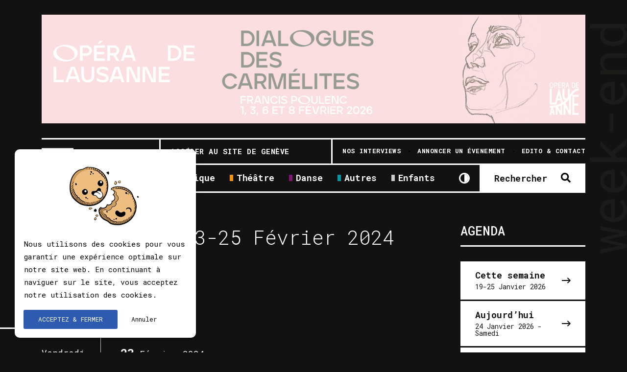

--- FILE ---
content_type: text/html; charset=UTF-8
request_url: http://vd.leprogramme.ch/agenda-culturel-du-week-end/Vaud/2024/08
body_size: 26748
content:

<!DOCTYPE html>
<html lang=""><head>
            <!-- Google Tag Manager -->

        <!-- End Google Tag Manager -->
        
    <meta http-equiv="Content-Security-Policy" content="upgrade-insecure-requests">
    <meta name="google-site-verification" content="" />
    <meta charset="utf-8"/>    <meta name="author" content="Lunatyk"/><meta name="viewport" content="width=device-width, initial-scale=1"/><meta property="og:image" content="http://vd.leprogramme.ch/img/front/logo.png"/><meta property="og:locale" content="fr"/><meta property="og:url" content="http://vd.leprogramme.ch/agenda-culturel-du-week-end/Vaud/2024/08"/><meta property="og:description" content="Agenda concerts, théâtre, danse dans le canton de Vaud  ce week-end."/><meta property="og:title" content="Agenda concerts, théâtre, danse dans le canton de Vaud ce week-end."/>    <meta name="description" content="Agenda concerts, théâtre, danse dans le canton de Vaud  ce week-end."/>    <title>Agenda concerts, théâtre, danse dans le canton de Vaud ce week-end. </title>
    <link href="/favicon.ico" type="image/x-icon" rel="icon"/><link href="/favicon.ico" type="image/x-icon" rel="shortcut icon"/>
    
    <link rel="alternate" hreflang="" href="" />
    <link rel="apple-touch-icon" sizes="57x57" href="http://vd.leprogramme.ch/img/favicon/apple-icon-57x57.png">
    <link rel="apple-touch-icon" sizes="60x60" href="http://vd.leprogramme.ch/img/favicon/apple-icon-60x60.png">
    <link rel="apple-touch-icon" sizes="72x72" href="http://vd.leprogramme.ch/img/favicon/apple-icon-72x72.png">
    <link rel="apple-touch-icon" sizes="76x76" href="http://vd.leprogramme.ch/img/favicon/apple-icon-76x76.png">
    <link rel="apple-touch-icon" sizes="114x114" href="http://vd.leprogramme.ch/img/favicon/apple-icon-114x114.png">
    <link rel="apple-touch-icon" sizes="120x120" href="http://vd.leprogramme.ch/img/favicon/apple-icon-120x120.png">
    <link rel="apple-touch-icon" sizes="144x144" href="http://vd.leprogramme.ch/img/favicon/apple-icon-144x144.png">
    <link rel="apple-touch-icon" sizes="152x152" href="http://vd.leprogramme.ch/img/favicon/apple-icon-152x152.png">
    <link rel="apple-touch-icon" sizes="180x180" href="http://vd.leprogramme.ch/img/favicon/apple-icon-180x180.png">
    <link rel="icon" type="image/png" sizes="192x192"  href="http://vd.leprogramme.ch/img/favicon/android-icon-192x192.png">
    <link rel="icon" type="image/png" sizes="32x32" href="http://vd.leprogramme.ch/img/favicon/favicon-32x32.png">
    <link rel="icon" type="image/png" sizes="96x96" href="http://vd.leprogramme.ch/img/favicon/favicon-96x96.png">
    <link rel="icon" type="image/png" sizes="16x16" href="http://vd.leprogramme.ch/img/favicon/favicon-16x16.png">
    <link rel="manifest" href="http://vd.leprogramme.ch/img/favicon/manifest.json">
    <meta name="msapplication-TileColor" content="#ffffff">
    <meta name="msapplication-TileImage" content="http://vd.leprogramme.ch/img/favicon/ms-icon-144x144.png">
    <meta name="theme-color" content="#ffffff">

    <link rel="stylesheet" href="https://cdnjs.cloudflare.com/ajax/libs/jqueryui/1.12.1/jquery-ui.min.css">
    <link href="/dist/vendors/css/izi_toast/iziToast.min.css" rel="stylesheet" type="text/css" />
    <link href="/dist/vendors/css/slim_cropper/slim.min.css" rel="stylesheet" type="text/css" />
    <link href="/dist/vendors/css/tail_select/tail.select-default.css" rel="stylesheet" type="text/css" />
    <link rel="stylesheet" href="https://cdnjs.cloudflare.com/ajax/libs/fancybox/3.2.5/jquery.fancybox.min.css" />
    <link rel="stylesheet" href="http://vd.leprogramme.ch/css/tempusdominus-bootstrap-4.min.css" rel='stylesheet' type='text/css' integrity="sha512-3JRrEUwaCkFUBLK1N8HehwQgu8e23jTH4np5NHOmQOobuC4ROQxFwFgBLTnhcnQRMs84muMh0PnnwXlPq5MGjg==" crossorigin="anonymous" />

    <!-- Styles -->
    <link rel="stylesheet" href="/dist/css/styles.min.css?1769217548"/>    <link rel="stylesheet" href="/dist/css/styles_form.min.css?1769217548"/>
    </head>

<!--<body class="preload --><!--" data-spy="scroll" data-target=".scrollspy" data-offset="100">-->
<body class="preload layout-dark" data-spy="scroll" data-target=".scrollspy" data-offset="100">

<div id="site-actions" class="site-actions d-none d-xl-block">
    <div id="site-actions-holder">
        <a id="site-actions-up" href="#" class="btn-actions-up"></a>
        <a id="site-actions-search" href="#" class="btn-actions-search"></a>

    </div>
</div>

<div id="site-share" class="enabled d-none d-xl-block">
    <span class="site-share">
        <span class="info">Social</span>
    </span>
    <span class="site-share">
        <a class="tw" target="_blank" href="https://www.twitter.com/leprogrammech">Tw<small>.</small></a>
    </span>
    <span class="site-share">
        <a class="fb" target="_blank" href="https://www.facebook.com/leprogramme.ch">Fb<small>.</small></a>
    </span>

</div>
    <div class="container">
        <div class="row">
            <div class="col-xl-12 pt-i">
                <div class="pub horizontal">
                    <a href="/pubs/goto/15556" target="_blank"><img src="http://vd.leprogramme.ch/files/pubs_animated/1769000403-dialogues_leprogramme.png" style="width:100%;" alt=""/></a>                </div>
            </div>
        </div>
    </div>
    

<header id="header" class="page-header pt-i pb-i">

    <div class="container">

        <div class="header-wrapper">

            <div class="burger d-block d-xl-none">
                <div class="inner">
                    <div class="icon-bar top"></div>
                    <div class="icon-bar middle"></div>
                    <div class="icon-bar bottom"></div>
                </div>
            </div>

            <div class="search-xs d-block d-xl-none">
                <a id="search-xs-btn" class="btn-search btn-search-toggle" href="#"></a>
            </div>

            <div class="toggle-xs-btn d-block d-xl-none">
                <a href="http://vd.leprogramme.ch/users/bgCookies/layout-light"></a>
            </div>

            <div class="menu header-logo">
                <a href="/" class="logo-wrapper">
                    <img src="/img/front/logo.png" class="logo" alt=""/>                    <img src="/img/front/logo-white.png" class="logo logo-white" alt=""/>                    <div class="logo-title">Agenda<br>Culturel</div>
                </a>

            </div>

            <div class="header-layout">
                <div class="header-primary">
                    <nav class="menu menu-primary d-none d-sm-block">
                        <ul class="menu-list">
                            <li class="menu-item">
                                <a href="/concerts" class="menu-link u-effect theme-music">Musique</a>                            </li>
                            <li class="menu-item">
                                <a href="/theatre" class="menu-link u-effect theme-theater">Théâtre</a>                            </li>
                            <li class="menu-item">
                                <a href="/danse" class="menu-link u-effect theme-dance">Danse</a>                            </li>
                            <li class="menu-item">
                                <a href="/autres-spectacles" class="menu-link u-effect theme-other">Autres</a>                            </li>
                            <li class="menu-item">
                                <a href="/spectacle-enfants" class="menu-link u-effect theme-children">Enfants</a>                            </li>
                        </ul>
                    </nav>

                    <div class="toggle-xs-btn d-none d-xl-block">
                        <a href="http://vd.leprogramme.ch/users/bgCookies/layout-light"></a>
                    </div>

                    <nav class="menu--tickets d-none d-xl-flex">
                        <a href="#" class="btn btn-primary btn-search btn-search-toggle"><span>Rechercher</span></a>
                    </nav>
                </div>

                <div class="header-secondary d-none d-xl-flex">
                    <div class="header-slogan">
                        <a href="/users/switch-canton/ge" class="u-effect">Accéder au site de Genève</a>                    </div>

                    <nav class="menu menu-secondary">
                        <ul class="menu-list">
                            <li class="menu-item">
                                <a href="/articles" class="menu-link u-effect">
                                    <span class="menu-link-text">Nos interviews</span>
                                </a>
                            </li>
                            <li class="menu-item">
                                <a href="/annonce" class="menu-link u-effect">
                                    <span class="menu-link-text">Annoncer un évenement</span>
                                </a>
                            </li>
                            <li class="menu-item">
                                <a href="/edito" class="menu-link u-effect">
                                    <span class="menu-link-text">Edito & Contact</span>
                                </a>
                            </li>
                        </ul>
                    </nav>
                </div>
            </div>
        </div>
    </div>
</header>

<div id="search-ctn">
    <div class="container">
        <div class="row">
            <div class="col-xl-12 pb-i">
                <form method="get" accept-charset="utf-8" class="bg-white" id="search-form" action="/recherche"><div class="row">                <div class="col-12">
                    <div class="row" id="custom-checkbox-bloc-search">
                        <div class="custom-control custom-checkbox checkbox-lg theme-music">
                            <input type='hidden' value='0' name='search_music'>
                            <input type="checkbox" value="1" class="custom-control-input" id="search_music" name="search_music" checked>
                            <label class="custom-control-label" for="search_music">Musique</label>
                        </div>
                        <div class="custom-control custom-checkbox checkbox-lg theme-theater">
                            <input type='hidden' value='0' name='search_theater'>
                            <input type="checkbox" value="1" class="custom-control-input" id="search_theater" name="search_theater" checked>
                            <label class="custom-control-label" for="search_theater">Théâtre</label>
                        </div>
                        <div class="custom-control custom-checkbox checkbox-lg theme-dance">
                            <input type='hidden' value='0' name='search_dance'>
                            <input type="checkbox" value="1" class="custom-control-input" id="search_dance" name="search_dance" checked>
                            <label class="custom-control-label" for="search_dance">Danse</label>
                        </div>
                        <div class="custom-control custom-checkbox checkbox-lg theme-other">
                            <input type='hidden' value='0' name='search_others'>
                            <input type="checkbox" value="1" class="custom-control-input" id="search_others" name="search_others" checked>
                            <label class="custom-control-label" for="search_others">Autres univers</label>
                        </div>
                        <div class="custom-control custom-checkbox checkbox-lg theme-children">
                            <input type='hidden' value='0' name='search_children'>
                            <input type="checkbox" value="1" class="custom-control-input" id="search_children" name="search_children" checked>
                            <label class="custom-control-label" for="search_children">Enfants</label>
                        </div>
                    </div>

                </div>

                <div class="col-xl-8"><div class="form-group si-form-field text"><input type="text"  placeholder="Rechercher par mots-clefs" id="search-string" aria-label="Rechercher par mots-clefs" value="" name="search_string" class="form-control"/></div></div>                <div class="col-xl-4">
                    <div class="input-group date datepicker" id="search_date_start" data-target-input="nearest">
                        <input name="search_date_start" type="text" value="2026-01-24" class="form-control datetimepicker-input" data-target="#search_date_start"/>
                        <div class="input-group-append" data-target="#search_date_start" data-toggle="datetimepicker"></div>
                    </div>
                </div>
                <div class="col-xl-4"><select name="search_venue"  class="select-search-tail"><option value="" selected="selected">Tous les lieux</option><option value="823">ABC</option><option value="1081">Ancienne Poste des Planches</option><option value="591">Annexe 36</option><option value="1169">Armée du Salut</option><option value="338">Arsenic</option><option value="1269">ArtLab - EPFL</option><option value="1270">ArtLab - EPFL</option><option value="370">Auditorium Stravinski, 2m2c</option><option value="422">Aula Magna</option><option value="319">Barnabé - le grand café-théâtre</option><option value="536">BCV Concert Hall</option><option value="478">Beau-Rivage Palace</option><option value="1161">Bibliothèque communale et scolaire de Gland</option><option value="1778">Bicubic</option><option value="1323">Bourg-en-Lavaux</option><option value="1149">Brasserie de Montbenon</option><option value="481">Café de Grancy</option><option value="1523">Café-Théâtre de l&#039;Odéon</option><option value="568">Café-Théâtre de la Voirie</option><option value="480">Caffè Bellini</option><option value="1320">Caravane des Quartiers - Pontaise</option><option value="1321">Caravane des Quartiers - Pontaise</option><option value="456">Casino de Montbenon</option><option value="1299">Casino de Vallorbe</option><option value="1501">Casino du Brassus</option><option value="752">Casino Théâtre de Rolle</option><option value="614">Cathédrale de Lausanne</option><option value="1216">Caveau Potterat</option><option value="1213">Caveau Saint-Martin</option><option value="321">Centre Culturel des Terreaux</option><option value="476">Centre de quartier Bossons</option><option value="1303">Centre sportif et culturel du Chêne</option><option value="1212">Chapelle de Caux</option><option value="1218">Chapelle des Diablerets</option><option value="611">Chapiteau Cully Jazz</option><option value="1266">Château d&#039;Orbe</option><option value="1180">Château de Denens</option><option value="1236">Château de la Tour-de-Peilz</option><option value="1159">Château de Morges</option><option value="1154">Château de Rolle</option><option value="299">Château de Tannay</option><option value="1544">Château du Châtelard</option><option value="1427">Chenevières-sur-Scène</option><option value="722">Chorus Jazz Club</option><option value="814">Cinéma CityClub</option><option value="883">Cinéma Le Capitole</option><option value="1306">Collège de la Place d&#039;Armes</option><option value="1319">Collège de la Plaine</option><option value="1263">Collège de Prilly Centre</option><option value="1312">Collège Pestalozzi</option><option value="1836">Comédie de Genève - GE</option><option value="1514">Comedy Club 13</option><option value="873">Conservatoire de l&#039;Ouest Vaudois</option><option value="68">Contrechamps</option><option value="1147">Cour du Château de Blonay</option><option value="309">CPO</option><option value="1309">Divers lieux dans Cossonay</option><option value="1311">Divers lieux dans Morges</option><option value="1176">Duke&#039;s Bar</option><option value="1146">École Atelier ShanJu</option><option value="1168">Eglise Arc Lémanique</option><option value="1196">Eglise catholique de Rolle</option><option value="1424">Eglise Catholique Saint-Pierre, Yverdon</option><option value="690">Église de La Chiésaz</option><option value="1489">Église de Monthey</option><option value="1230">Eglise de Rougemont</option><option value="1283">Église de Saint-Oyens</option><option value="1343">Eglise de Saint-Saphorin</option><option value="740">Eglise du Sacré-Coeur</option><option value="678">Eglise méthodiste de la Riponne</option><option value="438">Eglise Notre-Dame</option><option value="1254">Eglise Saint-Etienne</option><option value="493">Église Saint-François</option><option value="1195">Eglise Saint-Jean de Cour</option><option value="749">Église Saint-Laurent</option><option value="1455">Église St-Jean-Baptiste</option><option value="389">EJMA</option><option value="1779">Épicentre, Romont</option><option value="1917">Équilibre</option><option value="1328">Eracom</option><option value="1737">Espace Amaretto</option><option value="1229">Esplanade de Bellerive</option><option value="156">Esplanade du Lac</option><option value="1279">Fondation Crêt-Bérard</option><option value="1504">Grande Salle de Bussigny</option><option value="1188">Grande Salle de Château d&#039;Oex</option><option value="537">Grande salle de Chexbres</option><option value="1383">Grande salle de Forel</option><option value="789">Grande salle de l&#039;Hôtel du Monde</option><option value="1300">Grande Salle de Prilly</option><option value="893">Grande salle de Vuarrens</option><option value="1301">Grande Salle du Parc</option><option value="1468">Grange de Florissant</option><option value="1285">Grenier Bernois</option><option value="1199">GT’s Lounge Bar </option><option value="806">Hameau-Z&#039;arts</option><option value="901">Haute École de musique de Lausanne - HEMU</option><option value="1259">Hôpital de Cery</option><option value="1307">Hôtel Mont-Blanc</option><option value="1344">Jetée de la Compagnie</option><option value="1646">Jumeaux Jazz Club</option><option value="1905">Keller Poche</option><option value="1237">KVO</option><option value="333">L&#039;Amalgame</option><option value="316">L&#039;Échandole</option><option value="334">L&#039;Octogone</option><option value="312">L&#039;Oriental-Vevey</option><option value="612">L&#039;Oxymore</option><option value="1884">L&#039;Univers@lle     </option><option value="1345">La Becque</option><option value="1172">La Caserne</option><option value="804">La Cave du Bleu Lézard</option><option value="535">La Colombière</option><option value="1297">La Coquette</option><option value="589">La Datcha</option><option value="1329">La Ferme des Tilleuls</option><option value="1442">La Filature</option><option value="416">La Grange, Centre / Arts et Sciences / UNIL</option><option value="599">La Manufacture</option><option value="328">La Marive</option><option value="286">La Parenthèse</option><option value="1310">La Pépinière</option><option value="1261">La Plannaz</option><option value="1194">La Rive Lounge Bar</option><option value="1186">La Voirie</option><option value="1381">Le Bateau-Lune</option><option value="556">Le Bourg</option><option value="1394">Le Cube</option><option value="540">Le Lido Comedy Club</option><option value="1402">Le Millennium</option><option value="1454">Le Pantographe</option><option value="1151">Le Parc des Rives</option><option value="533">Le Petit Théâtre</option><option value="803">Le Rocking Chair (RKC)</option><option value="458">Le Romandie</option><option value="1298">Le Vortex</option><option value="1451">Les Arts en Scènes</option><option value="332">Les Docks</option><option value="1042">Les Faux Nez</option><option value="1222">Les Marchandises</option><option value="1819">Liquors - Le P&#039;tit Ch&#039;nit</option><option value="1249">M2 Vennes</option><option value="1170">Maison de Commune</option><option value="629">Maison de Quartier de Chailly</option><option value="1198">Manoir de Ban / Chaplin&#039;s World</option><option value="1250">Musée Cantonal des Beaux Arts (MCBA)</option><option value="1272">Musée Deutsch</option><option value="623">Next Step</option><option value="1918">Nuithonie</option><option value="1452">Ô Ruines du Vieux Moulin</option><option value="337">Opéra de Lausanne</option><option value="511">Paléo</option><option value="1322">Parc du Débarcadère</option><option value="1308">Parc WWF</option><option value="1940">Pavillon Naftule</option><option value="517">Petite Usine</option><option value="1235">Piscine de Montétan</option><option value="1271">Place Centrale</option><option value="687">Place de la Cathédrale</option><option value="1324">Place du marché (Renens)</option><option value="1302">Place François Sylvant</option><option value="1389">Place Perdtemps</option><option value="1220">Plateforme 10</option><option value="340">Pulloff Théâtres</option><option value="1295">Quai de Rolle</option><option value="1260">Rolex Learning Center</option><option value="808">Rosey Concert Hall</option><option value="1753">Salle communale du Bouveret</option><option value="441">Salle Davel</option><option value="771">Salle de spectacles de Renens</option><option value="1507">Salle des Morettes</option><option value="1505">Salle du Conseil, Villars-Ste-Croix</option><option value="387">Salle du Vieux-Moulin</option><option value="1480">Salle Jean Villard-Gilles</option><option value="436">Salle Métropole</option><option value="1752">Salle Polyvalente d&#039;Etoy</option><option value="621">Satellite</option><option value="1234">Scènes du Chapiteau</option><option value="1217">Sentier Nature pour tous, Montcherand</option><option value="1331">ShanjuLab</option><option value="1391">Stade Olympique de la Pontaise</option><option value="439">Steinway Lounge – Hug Musique</option><option value="1330">Temple d&#039;Etoy</option><option value="706">Temple d&#039;Yverdon-les-Bains</option><option value="1256">Temple de Bretonnières</option><option value="1289">Temple de Bursinel</option><option value="1325">Temple de Bursins</option><option value="1203">Temple de Bussigny</option><option value="1255">Temple de Chardonne</option><option value="1258">Temple de Châtillens</option><option value="1386">Temple de Cheseaux</option><option value="1467">Temple de Chexbres</option><option value="1209">Temple de Commugny</option><option value="757">Temple de Coppet</option><option value="1185">Temple de Corcelles-près-Payerne</option><option value="1287">Temple de Crassier</option><option value="1257">Temple de Fontenay</option><option value="1204">Temple de Gland</option><option value="1152">Temple de La Tour-de-Peilz</option><option value="450">Temple de Morges</option><option value="1268">Temple de Prangins</option><option value="1350">Temple de Saint-Prex</option><option value="1351">Temple de Saint-Prex</option><option value="1175">Temple de Villeneuve</option><option value="1280">Temple de Villette</option><option value="714">Temple d’Aubonne</option><option value="1205">Temple Saint-Clément</option><option value="339">Théâtre 2.21</option><option value="398">Théâtre Alizée</option><option value="315">Théâtre Benno Besson</option><option value="308">Théâtre Boulimie</option><option value="330">Théâtre de Beaulieu</option><option value="310">Théâtre de Beausobre</option><option value="546">Théâtre de Grand-Champ</option><option value="597">Théâtre de la Grenette</option><option value="320">Théâtre de la Tournelle</option><option value="447">Théâtre de Marens</option><option value="737">Théâtre de Marionnettes de Lausanne</option><option value="549">Théâtre de Terre-Sainte</option><option value="1927">Théâtre des Marionnettes - Fribourg</option><option value="1926">Théâtre des Osses</option><option value="1286">Théâtre des Trois P&#039;tits Tours</option><option value="762">Théâtre des Trois-Quarts</option><option value="1393">Théâtre du Crochetan</option><option value="318">Théâtre du Jorat</option><option value="807">Théâtre du Pré-aux-Moines</option><option value="307">Théâtre Kléber-Méleau (TKM)</option><option value="311">Théâtre Le Reflet</option><option value="314">Théâtre Montreux-Riviera</option><option value="590">Théâtre Sévelin 36</option><option value="341">Théâtre Waouw</option><option value="1207">Union Vinicole de Cully</option><option value="609">Usine à Gaz</option><option value="1178">Vaudoise aréna</option><option value="1313">Vaudoise Assurances</option><option value="284">Vidy Théâtre - Lausanne</option><option value="1506">Villa La Goulue</option><option value="1150">Y Parc</option></select></div><div class="col-xl-4"><select name="search_genre"  class="select-search-tail"><option value="" selected="selected">Tous les genres</option><option value="1">Opéra / Opérette / Art lyrique</option><option value="2">Classique / Baroque</option><option value="3">Jazz / Blues</option><option value="4">Rock / Pop / Folk</option><option value="5">Chanson</option><option value="6">Funk / Soul / R&#039;n&#039;B</option><option value="7">Rap / Hip Hop</option><option value="8">Electro</option><option value="9">Musiques du monde / traditionnelles</option><option value="10">Spectacle musical</option><option value="15">Marionnettes / Théâtre d&#039;objets</option><option value="16">Lecture</option><option value="18">Performance</option><option value="22">Autre genre théâtral</option><option value="23">Autre genre musical</option><option value="24">Ciné-concert</option><option value="25">Cirque contemporain</option><option value="26">Magie</option><option value="28">Alternative</option><option value="30">Comédie - humour - stand-up</option><option value="32">Impro</option><option value="33">Conte - histoires</option><option value="34">Contemporaine</option><option value="35">hip-hop - danses urbaines</option><option value="36">Ballet classique</option><option value="37">Musique de films</option><option value="39">slam</option><option value="40">tribute band</option><option value="41">musique latine</option><option value="42">tango</option><option value="43">Europe de l&#039;Est</option><option value="44">klezmer</option><option value="45">punk</option><option value="46">folk</option><option value="47">musique jamaïquaine</option><option value="48">néo-classique</option><option value="49">comédie musicale</option><option value="50">acrobatie</option><option value="51">fado</option><option value="52">flamenco</option><option value="53">électroacoustique - acousmatique</option><option value="54">musique brésilienne</option><option value="55">Musique africaine</option><option value="56">Maghreb</option><option value="57">Musique vocale</option><option value="58">Gospel</option><option value="59">Musique orientale</option><option value="60">Country &amp; Western</option><option value="61">reggae</option><option value="62">Clown(s)</option><option value="63">Chœur / Art vocal</option><option value="64">groove</option><option value="65">musique hispanique</option><option value="66">Metal</option><option value="67">danses traditionnelles</option><option value="68">arts de rue</option><option value="69">musique indienne</option><option value="70">musique irlandaise</option><option value="71">participatif</option></select></div><div class="col-xl-4"><select name="search_festival"  class="select-search-tail"><option value="" selected="selected">Tous les festivals</option><option value="811">Coups de foudre au 2.21 - 2025</option><option value="832">Cully Jazz 2026</option><option value="808">Le Cabaret Littéraire 25-26</option><option value="824">Les Printemps de Sévelin 2026</option><option value="819">Morges-sous-rire 2026</option><option value="831">Nova Jazz 2026</option><option value="829">Rolande Léonard - Festival d&#039;Improvisation</option><option value="821">Tempo Forte 2026</option><option value="822">Théâtre des futurs possibles 2026</option></select></div></div><button class="btn btn-primary btn-search" title="Title" id="searchBtnEvent" onclick="change()" type="submit">Rechercher</button></form>
                <script>
                    function change()
                    {
                        document.getElementById("searchBtnEvent").value="Recherche en cours, veuillez patienter...";
                    }
                </script>

            </div>
        </div>
    </div>
</div>


<div id="main" class="content">

    <div class="page-headline d-none d-xl-block">
        <span>week-end</span>
    </div>

    <div class="page">
        <div class="page-breadcrumb d-none d-xl-block">
            <div class="section">
                <div class="container">
                    <div class="row">
                        <div class="col-12">
                            <ol class="breadcrumb"><li><a href="/">Accueil</a></li><li>Agenda culturel du week-end</li></ol>
                        </div>
                    </div>
                </div>
            </div>
        </div>

        <div class="page-content">
            <div class="section">
                <div class="container">
                    <div class="row">
                        <div class="col-xl-9">
                            <div class="sticky-wrapper">

                                <div class="row">
                                    
                                                <div class="col-12">
                                                    <div class="spectacle-weekday">
                                                        <div class="spectacle-weekday-label">
                                                            <span>Week-end</span>
                                                            du 23-25 Février 2024                                                        </div>
                                                        <div class="btns-arrows d-none d-xl-inline-block">
                                                            <a href="/agenda-culturel-du-week-end/Vaud/2024/7" class="prev"></a>&nbsp;<a href="/agenda-culturel-du-week-end/Vaud/2024/9" class="next"></a>                                                        </div>
                                                    </div>
                                                </div>
                                                </div></div><div class='sticky-wrapper'><div class='row'>                                                <div class="col-12 sticky">
                                                    <div class="spectacle-date">
                                                        <div class="weekday">Vendredi</div>
                                                        <div class="day"><span>23</span> Février 2024</div>
                                                    </div>
                                                </div>
                                                
<div class="col-12 col-md-6 col-xxl-4 pb-i">
    <a href="http://vd.leprogramme.ch/theatre/helvetia-cie-de-l-inutile-midi-theatre-2/monthey/theatre-du-crochetan/" class="card card-spectacle card-thumbnail card-inverted_ has-description theme-theater">
        <div class="card-img">
            <div class="image-wrapper ar-5-3 has-animation slide-left is-inview" data-scroll="true" style="transition-delay: 0s;">
                <div class="slide-anim-holder sa-ready">
                    <img src="http://vd.leprogramme.ch/files/events/slider_image/2023-07-23-070549/1690088749.jpg" class="card-img-top" alt=""/>                </div>
            </div>
                            <div class="card-date"><span>12:00</span></div>
                            <div class="ticket-dots before"></div>
        </div>
        <div class="card-body d-flex flex-column align-items-start">
            <h5 class="card-title">Helvetia - Cie de l’Inutile | Midi théâtre</h5>
            <p class="card-text">
                <br>Théâtre du Crochetan, Monthey            </p>
            <p class="card-description">Invitée autour des tables, Helvetia dévoile les secrets de son histoire. Que faisait-elle ce jour de 1291 pendant qu’Uri, Schwytz et Unterwald signaient le pacte? Quel a été son rôle à Morat, alors que la bataille venait d’être remportée? Dans le cadre de Midi théâtre<br><br>Avec Laetitia Barras et Elima Héritier</p>

            <ul class="card-tags mt-auto">
                <li class="theme-theater">
                    Théâtre                </li>
            </ul>

        </div>
    </a>
</div>

<div class="col-12 col-md-6 col-xxl-4 pb-i">
    <a href="http://vd.leprogramme.ch/theatre/muriel-imbach-le-nom-des-choses/lausanne/vidy-theatre-lausanne/spectacle-enfants/" class="card card-spectacle card-thumbnail card-inverted_ has-description theme-theater">
        <div class="card-img">
            <div class="image-wrapper ar-5-3 has-animation slide-left is-inview" data-scroll="true" style="transition-delay: 0s;">
                <div class="slide-anim-holder sa-ready">
                    <img src="http://vd.leprogramme.ch/files/events/slider_image/2023-11-26-230113/1701032473.jpg" class="card-img-top" alt=""/>                </div>
            </div>
                            <div class="card-date"><span>14:15</span></div>
                            <div class="ticket-dots before"></div>
        </div>
        <div class="card-body d-flex flex-column align-items-start">
            <h5 class="card-title">Muriel Imbach | Le Nom des choses</h5>
            <p class="card-text">
                <br>Vidy Théâtre - Lausanne, Lausanne            </p>
            <p class="card-description">Dès 6 ans. Le musicien Louis Schild, la chorégraphe Claire Dessimoz partagent leur recherche au croisement des musiques populaires et des rituels sociaux: une plongée musicale et festive dans les rythmes et les danses partagées, communautaires ou exutoires<br><br>Muriel Imbach, conception et direction artistique</p>

            <ul class="card-tags mt-auto">
                <li class="theme-theater">
                    Théâtre                </li>
            </ul>

        </div>
    </a>
</div>

<div class="col-12 col-md-6 col-xxl-4 pb-i">
    <a href="http://vd.leprogramme.ch/theatre/medee-superstar-cie-les-bernardes/vevey/l-oriental-vevey/" class="card card-spectacle card-thumbnail card-inverted_ has-description theme-theater">
        <div class="card-img">
            <div class="image-wrapper ar-5-3 has-animation slide-left is-inview" data-scroll="true" style="transition-delay: 0s;">
                <div class="slide-anim-holder sa-ready">
                    <img src="http://vd.leprogramme.ch/files/events/slider_image/2023-09-08-122131/1694168491.jpg" class="card-img-top" alt=""/>                </div>
            </div>
                            <div class="card-date"><span>20:00</span></div>
                            <div class="ticket-dots before"></div>
        </div>
        <div class="card-body d-flex flex-column align-items-start">
            <h5 class="card-title">Médée Superstar | Cie Les Bernardes</h5>
            <p class="card-text">
                <br>L'Oriental-Vevey, Vevey            </p>
            <p class="card-description">"Médée résiste aux injonctions (et aux interprétations), elle est à la fois furieuse et lucide, sincère et manipulatrice. Pour l’éclairer d’une lumière nouvelle, j’ai invité trois autrices à écrire chacune un monologue. Comme des plaidoyers, ces textes nous donnent accès au monde intérieur de personnages féminins monstrueux et fascinants"<br><br>Tamara Fischer, mise en scène - Judith Bordas, Valérie Poirier, Béatrice Bienville, textes</p>

            <ul class="card-tags mt-auto">
                <li class="theme-theater">
                    Théâtre                </li>
            </ul>

        </div>
    </a>
</div>

<div class="col-12 col-md-6 col-xxl-4 pb-i">
    <a href="http://vd.leprogramme.ch/concerts/sarah-pagin-francois-xavier-poizat-erik-satie/gland/theatre-de-grand-champ/" class="card card-spectacle card-thumbnail card-inverted_ has-description theme-music">
        <div class="card-img">
            <div class="image-wrapper ar-5-3 has-animation slide-left is-inview" data-scroll="true" style="transition-delay: 0s;">
                <div class="slide-anim-holder sa-ready">
                    <img src="http://vd.leprogramme.ch/files/events/slider_image/2023-06-28-223816/1687984696.jpg" class="card-img-top" alt=""/>                </div>
            </div>
                            <div class="card-date"><span>20:00</span></div>
                            <div class="ticket-dots before"></div>
        </div>
        <div class="card-body d-flex flex-column align-items-start">
            <h5 class="card-title">Sarah Pagin - François-Xavier Poizat | Erik Satie</h5>
            <p class="card-text">
                <br>Théâtre de Grand-Champ, Gland            </p>
            <p class="card-description">Erik Satie savait tout aussi bien manier les harmonies complexes que les piano-bars. C’est sa période cabaret qui ici privilégiée, celle du Chat Noir (1899-1911), qui lui a permis de côtoyer des personnalités phares de la Belle-Époque et de se rapprocher du music-hall
 
<br><br>Sarah Pagin, soprano - François-Xavier Poizat, piano</p>

            <ul class="card-tags mt-auto">
                <li class="theme-music">
                    Classique / Baroque                </li>
            </ul>

        </div>
    </a>
</div>

<div class="col-12 col-md-6 col-xxl-4 pb-i">
    <a href="http://vd.leprogramme.ch/theatre/karine-c-parce-qu-on-est-pas-tous-equipes-pareil/cossonay/theatre-du-pre-aux-moines/" class="card card-spectacle card-thumbnail card-inverted_ has-description theme-theater">
        <div class="card-img">
            <div class="image-wrapper ar-5-3 has-animation slide-left is-inview" data-scroll="true" style="transition-delay: 0s;">
                <div class="slide-anim-holder sa-ready">
                    <img src="http://vd.leprogramme.ch/files/events/slider_image/2023-09-17-085832/1694933912.jpg" class="card-img-top" alt=""/>                </div>
            </div>
                            <div class="card-date"><span>20:00</span></div>
                            <div class="ticket-dots before"></div>
        </div>
        <div class="card-body d-flex flex-column align-items-start">
            <h5 class="card-title">Karine C | Parce qu'on est pas tous équipés pareil</h5>
            <p class="card-text">
                <br>Théâtre du Pré-aux-Moines, Cossonay            </p>
            <p class="card-description">Avec sa nouvelle création, Karine C. et sa plume (im)pertinente nous conte notre société et notre temps. Rapports hommes/femmes/autres (bienvenue en 2024!), ados et autres mammifères passent dans son espiègle moulinette<br><br>Karine C, texte et interprétation - Marc Donnet-Monay, mise en scène</p>

            <ul class="card-tags mt-auto">
                <li class="theme-theater">
                    Comédie - humour - stand-up                </li>
            </ul>

        </div>
    </a>
</div>

<div class="col-12 col-md-6 col-xxl-4 pb-i">
    <a href="http://vd.leprogramme.ch/concerts/raphael-raccuia-ufo-fracanauem/lausanne/jumeaux-jazz-club/" class="card card-spectacle card-thumbnail card-inverted_ has-description theme-music">
        <div class="card-img">
            <div class="image-wrapper ar-5-3 has-animation slide-left is-inview" data-scroll="true" style="transition-delay: 0s;">
                <div class="slide-anim-holder sa-ready">
                    <img src="http://vd.leprogramme.ch/files/events/slider_image/2024-01-16-131805/1705403885.jpg" class="card-img-top" alt=""/>                </div>
            </div>
                            <div class="card-date"><span>20:00</span></div>
                            <div class="ticket-dots before"></div>
        </div>
        <div class="card-body d-flex flex-column align-items-start">
            <h5 class="card-title">Raphaël Raccuia - UFO | Fracanaüm</h5>
            <p class="card-text">
                <br>Jumeaux Jazz Club, Lausanne            </p>
            <p class="card-description">Pour sa série originale de concerts, Fracanaüm - saison de créations sonore - continue à offrir à des artistes suisses ou basés en Suisse un espace d’expérimentation pour la création de pièces collectives et interdisciplinaires autour des musiques d’aujourd’hui<br><br></p>

            <ul class="card-tags mt-auto">
                <li class="theme-music">
                    Electro | Autre genre musical                </li>
            </ul>

        </div>
    </a>
</div>

<div class="col-12 col-md-6 col-xxl-4 pb-i">
    <a href="http://vd.leprogramme.ch/theatre/solitude-3000-claire-nicolas-2/lausanne/maison-de-quartier-de-chailly/" class="card card-spectacle card-thumbnail card-inverted_ has-description theme-other">
        <div class="card-img">
            <div class="image-wrapper ar-5-3 has-animation slide-left is-inview" data-scroll="true" style="transition-delay: 0s;">
                <div class="slide-anim-holder sa-ready">
                    <img src="http://vd.leprogramme.ch/files/events/slider_image/2024-01-22-123511/1705919711.jpg" class="card-img-top" alt=""/>                </div>
            </div>
                            <div class="card-date"><span>20:00</span></div>
                            <div class="ticket-dots before"></div>
        </div>
        <div class="card-body d-flex flex-column align-items-start">
            <h5 class="card-title">Solitude 3000 | Claire Nicolas</h5>
            <p class="card-text">
                <br>Maison de Quartier de Chailly, Lausanne            </p>
            <p class="card-description">Ce spectacle part du vécu de Claire Nicolas à la suite d'un accident de montagne. De son expérience, elle déroule ce récit sous la forme d'une odyssée intérieure<br><br>De et avec Claire Nicolas</p>

            <ul class="card-tags mt-auto">
                <li class="theme-other">
                    Autre genre théâtral                </li>
            </ul>

        </div>
    </a>
</div>

<div class="col-12 col-md-6 col-xxl-4 pb-i">
    <a href="http://vd.leprogramme.ch/theatre/illusions-ivan-viripaev-dylan-ferreux-martin-jaspar/rolle/casino-theatre-de-rolle/" class="card card-spectacle card-thumbnail card-inverted_ has-description theme-theater">
        <div class="card-img">
            <div class="image-wrapper ar-5-3 has-animation slide-left is-inview" data-scroll="true" style="transition-delay: 0s;">
                <div class="slide-anim-holder sa-ready">
                    <img src="http://vd.leprogramme.ch/files/events/slider_image/2024-02-21-175136/1708530696.jpg" class="card-img-top" alt=""/>                </div>
            </div>
                            <div class="card-date"><span>20:00</span></div>
                            <div class="ticket-dots before"></div>
        </div>
        <div class="card-body d-flex flex-column align-items-start">
            <h5 class="card-title">Illusions | Ivan Viripaev - Dylan Ferreux - Martin Jaspar</h5>
            <p class="card-text">
                <br>Casino Théâtre de Rolle, Rolle            </p>
            <p class="card-description">Tout public, dès 14 ans. Les amours de deux couples mariés depuis cinquante ans. Ils ont vécu une complicité et une bienveillance réciproque. Mais la proximité de la mort va étrangement bouleverser leurs relations sentimentales<br><br>Dylan Ferreux et Martin Jaspar, mise en scène - Ivan Viripaev, texte</p>

            <ul class="card-tags mt-auto">
                <li class="theme-theater">
                    Théâtre                </li>
            </ul>

        </div>
    </a>
</div>

<div class="col-12 col-md-6 col-xxl-4 pb-i">
    <a href="http://vd.leprogramme.ch/theatre/une-soiree-de-delices-et-de-divertissements-oscar-wilde-john-gay-raphael-vachoux/lausanne/pulloff-theatres/" class="card card-spectacle card-thumbnail card-inverted_ has-description theme-theater">
        <div class="card-img">
            <div class="image-wrapper ar-5-3 has-animation slide-left is-inview" data-scroll="true" style="transition-delay: 0s;">
                <div class="slide-anim-holder sa-ready">
                    <img src="http://vd.leprogramme.ch/files/events/slider_image/2024-02-25-230107/1708894867.jpg" class="card-img-top" alt=""/>                </div>
            </div>
                            <div class="card-date"><span>20:00</span></div>
                            <div class="ticket-dots before"></div>
        </div>
        <div class="card-body d-flex flex-column align-items-start">
            <h5 class="card-title">Une soirée de Délices et de Divertissements - Oscar Wilde | John Gay - Raphaël Vachoux</h5>
            <p class="card-text">
                <br>Pulloff Théâtres, Lausanne            </p>
            <p class="card-description">Dans une salle de concert parisienne miteuse de la rue de la Pépinière, John Gay imagine une conférence donnée par Sebastian Melmoth (alias Oscar Wilde) un an avant sa mort, le soir du 28 novembre 1899<br><br>Avec Geoffrey Dyson
</p>

            <ul class="card-tags mt-auto">
                <li class="theme-theater">
                    Théâtre                </li>
            </ul>

        </div>
    </a>
</div>

<div class="col-12 col-md-6 col-xxl-4 pb-i">
    <a href="http://vd.leprogramme.ch/theatre/saint-exupery-vole-au-ciel-stephane-albelda/vevey/le-pantographe/" class="card card-spectacle card-thumbnail card-inverted_ has-description theme-theater">
        <div class="card-img">
            <div class="image-wrapper ar-5-3 has-animation slide-left is-inview" data-scroll="true" style="transition-delay: 0s;">
                <div class="slide-anim-holder sa-ready">
                    <div class="empty-thumb bg-theme-theater"><div class="bg-pattern-cubes"></div><div class="label-theme">Théâtre</div></div>                </div>
            </div>
                            <div class="card-date"><span>20:00</span></div>
                            <div class="ticket-dots before"></div>
        </div>
        <div class="card-body d-flex flex-column align-items-start">
            <h5 class="card-title">Saint-Exupéry, Volé au Ciel | Stéphane Albelda</h5>
            <p class="card-text">
                <br>Le Pantographe, Vevey            </p>
            <p class="card-description">Saint-Exupéry, Volé au Ciel esquisse, de manière impressionniste, les mots, les actions, les forces et les faiblesses d’un homme qui a pris la mesure de lui-même dans l’épreuve concrète de l’engagement<br><br>Stéphane Albelda, adaptation, écriture et mise en scène</p>

            <ul class="card-tags mt-auto">
                <li class="theme-theater">
                    Théâtre                </li>
            </ul>

        </div>
    </a>
</div>

<div class="col-12 col-md-6 col-xxl-4 pb-i">
    <a href="http://vd.leprogramme.ch/concerts/pierre-do-bourgknecht-sebastien-breguet-schubert-recettes-remixes-et-beautes/renens/salle-de-spectacles-de-renens/" class="card card-spectacle card-thumbnail card-inverted_ has-description theme-other">
        <div class="card-img">
            <div class="image-wrapper ar-5-3 has-animation slide-left is-inview" data-scroll="true" style="transition-delay: 0s;">
                <div class="slide-anim-holder sa-ready">
                    <img src="http://vd.leprogramme.ch/files/events/slider_image/2023-08-18-192943/1692379783.jpg" class="card-img-top" alt=""/>                </div>
            </div>
                            <div class="card-date"><span>20:00</span></div>
                            <div class="ticket-dots before"></div>
        </div>
        <div class="card-body d-flex flex-column align-items-start">
            <h5 class="card-title">Pierre-Do Bourgknecht & Sébastien Breguet | Schubert: Recettes, remixes et beautés</h5>
            <p class="card-text">
                <br>Salle de spectacles de Renens, Renens            </p>
            <p class="card-description">Tout public, dès 8 ans. avez-vous qu’on peut fabriquer du Rock Metal avec du Schubert? Dans un esprit ludique et didactique, Pierre-Do Bourgknecht raconte, pianote et remixe Franz Schubert<br><br></p>

            <ul class="card-tags mt-auto">
                <li class="theme-other">
                    Classique / Baroque                </li>
            </ul>

        </div>
    </a>
</div>

<div class="col-12 col-md-6 col-xxl-4 pb-i">
    <a href="http://vd.leprogramme.ch/theatre/la-cie-du-cachot-scratch-5/yverdon-les-bains/l-echandole/" class="card card-spectacle card-thumbnail card-inverted_ has-description theme-theater">
        <div class="card-img">
            <div class="image-wrapper ar-5-3 has-animation slide-left is-inview" data-scroll="true" style="transition-delay: 0s;">
                <div class="slide-anim-holder sa-ready">
                    <img src="http://vd.leprogramme.ch/files/events/slider_image/2023-06-25-113443/1687685683.jpg" class="card-img-top" alt=""/>                </div>
            </div>
                            <div class="card-date"><span>20:30</span></div>
                            <div class="ticket-dots before"></div>
        </div>
        <div class="card-body d-flex flex-column align-items-start">
            <h5 class="card-title">La Cie du Cachot | Scratch</h5>
            <p class="card-text">
                <br>L'Échandole, Yverdon-les-Bains            </p>
            <p class="card-description">Un nouveau concept d'impro. Scratch comme une égratignure de poésie collective,  comme une créativité macro à partir d’un bout de micro, comme des doigts de fée sur un disque de platine. Ouvrez vos oreilles à un spectacle qui fait la part belle aux bruitages<br><br></p>

            <ul class="card-tags mt-auto">
                <li class="theme-theater">
                    Impro                </li>
            </ul>

        </div>
    </a>
</div>

<div class="col-12 col-md-6 col-xxl-4 pb-i">
    <a href="http://vd.leprogramme.ch/danse/nacera-belaza-l-envol/lausanne/vidy-theatre-lausanne/" class="card card-spectacle card-thumbnail card-inverted_ has-description theme-dance">
        <div class="card-img">
            <div class="image-wrapper ar-5-3 has-animation slide-left is-inview" data-scroll="true" style="transition-delay: 0s;">
                <div class="slide-anim-holder sa-ready">
                    <div class="empty-thumb bg-theme-dance"><div class="bg-pattern-cubes"></div><div class="label-theme">Danse</div></div>                </div>
            </div>
                            <div class="card-date"><span>20:30</span></div>
                            <div class="ticket-dots before"></div>
        </div>
        <div class="card-body d-flex flex-column align-items-start">
            <h5 class="card-title">Nacera Belaza | L'Envol</h5>
            <p class="card-text">
                <br>Vidy Théâtre - Lausanne, Lausanne            </p>
            <p class="card-description">L'artiste franco-algérienne revient à Vidy avec L’Envol, une partition chorégraphique, sonore et lumineuse pour quatre interprètes qui évoque des images spectrales entre pénombres et lumière<br><br></p>

            <ul class="card-tags mt-auto">
                <li class="theme-dance">
                    Danse                </li>
            </ul>

        </div>
    </a>
</div>

<div class="col-12 col-md-6 col-xxl-4 pb-i">
    <a href="http://vd.leprogramme.ch/theatre/playlist-lea-pohlhammer/nyon/usine-a-gaz/" class="card card-spectacle card-thumbnail card-inverted_ has-description theme-theater">
        <div class="card-img">
            <div class="image-wrapper ar-5-3 has-animation slide-left is-inview" data-scroll="true" style="transition-delay: 0s;">
                <div class="slide-anim-holder sa-ready">
                    <img src="http://vd.leprogramme.ch/files/events/slider_image/2023-10-23-182650/1698078410.jpg" class="card-img-top" alt=""/>                </div>
            </div>
                            <div class="card-date"><span>20:30</span></div>
                            <div class="ticket-dots before"></div>
        </div>
        <div class="card-body d-flex flex-column align-items-start">
            <h5 class="card-title">Playlist | Léa Pohlhammer</h5>
            <p class="card-text">
                <br>Usine à Gaz, Nyon            </p>
            <p class="card-description">Cinq comédien·ne·s très complices s’amusent à agencer, à la manière d’un mashup, les mots, les gestes, les codes visuels et sonores de la musique pop pour déployer une foule de visions fragmentée - amours, chagrins d’amours, espoirs et désespoirs<br><br>Léa Pohlhammer, conception - mise en scène avec Tiphanie Bovay-Klameth en étroite collaboration avec l’équipe artistique</p>

            <ul class="card-tags mt-auto">
                <li class="theme-theater">
                    Théâtre                </li>
            </ul>

        </div>
    </a>
</div>

<div class="col-12 col-md-6 col-xxl-4 pb-i">
    <a href="http://vd.leprogramme.ch/autres-spectacles/renee-van-trier-humble/lausanne/arsenic/" class="card card-spectacle card-thumbnail card-inverted_ has-description theme-other">
        <div class="card-img">
            <div class="image-wrapper ar-5-3 has-animation slide-left is-inview" data-scroll="true" style="transition-delay: 0s;">
                <div class="slide-anim-holder sa-ready">
                    <img src="http://vd.leprogramme.ch/files/events/slider_image/2023-12-05-172353/1701789833.jpg" class="card-img-top" alt=""/>                </div>
            </div>
                            <div class="card-date"><span>20:30</span></div>
                            <div class="ticket-dots before"></div>
        </div>
        <div class="card-body d-flex flex-column align-items-start">
            <h5 class="card-title">Renée Van Trier | HUMBLE</h5>
            <p class="card-text">
                <br>Arsenic, Lausanne            </p>
            <p class="card-description">Artiste transdisciplinaire, Renée van Trier met en lumière les décalages entre la réalité, l’apparence et nos projections pour aborder ce que nous préférons dissimuler au monde extérieur. Inspirée par Tik Tok ou Instagram, Renée van Trier cherche à dépeindre une vulnérabilité masquée à une époque où rien n’est comme on le croit.
<br><br></p>

            <ul class="card-tags mt-auto">
                <li class="theme-other">
                    Performance                </li>
            </ul>

        </div>
    </a>
</div>

<div class="col-12 col-md-6 col-xxl-4 pb-i">
    <a href="http://vd.leprogramme.ch/theatre/glenn-naissance-d-un-prodige-ivan-calberac-2/pully/l-octogone/" class="card card-spectacle card-thumbnail card-inverted_ has-description theme-theater">
        <div class="card-img">
            <div class="image-wrapper ar-5-3 has-animation slide-left is-inview" data-scroll="true" style="transition-delay: 0s;">
                <div class="slide-anim-holder sa-ready">
                    <img src="http://vd.leprogramme.ch/files/events/slider_image/2023-10-20-211956/1697829596.jpg" class="card-img-top" alt=""/>                </div>
            </div>
                            <div class="card-date"><span>20:30</span></div>
                            <div class="ticket-dots before"></div>
        </div>
        <div class="card-body d-flex flex-column align-items-start">
            <h5 class="card-title">Glenn, Naissance d'un Prodige | Ivan Calbérac</h5>
            <p class="card-text">
                <br>L'Octogone, Pully            </p>
            <p class="card-description">Mis en scène avec un juste dosage d’humour et de drame, cette pièce remonte le temps de la jeunesse du pianiste à sa mort progressant par séquences imagées, et repose sur la solidité d’acteurs qui sont à leur affaire<br><br>Avec Josiane Stoleru, Bernard Malaka, Thomas Gendronneau, Lison Pennec, Benoît Tachoires et Stéphane Roux</p>

            <ul class="card-tags mt-auto">
                <li class="theme-theater">
                    Théâtre                </li>
            </ul>

        </div>
    </a>
</div>

<div class="col-12 col-md-6 col-xxl-4 pb-i">
    <a href="http://vd.leprogramme.ch/concerts/fabien-ghirotto-4tet-shades/lausanne/chorus-jazz-club/" class="card card-spectacle card-thumbnail card-inverted_ has-description theme-music">
        <div class="card-img">
            <div class="image-wrapper ar-5-3 has-animation slide-left is-inview" data-scroll="true" style="transition-delay: 0s;">
                <div class="slide-anim-holder sa-ready">
                    <img src="http://vd.leprogramme.ch/files/events/slider_image/2024-01-30-104214/1706604134.jpg" class="card-img-top" alt=""/>                </div>
            </div>
                            <div class="card-date"><span>21:00</span></div>
                            <div class="ticket-dots before"></div>
        </div>
        <div class="card-body d-flex flex-column align-items-start">
            <h5 class="card-title">Fabien Ghirotto 4TET | Shades</h5>
            <p class="card-text">
                <br>Chorus Jazz Club, Lausanne            </p>
            <p class="card-description">Le jeune et talentueux batteur Fabien Ghirotto vient nous présenter son nouveau projet, accompagné de trois musicien.ne.s issu.e.s de l’HEMU. Les compositions sont conçues pour laisser une place importante à l’improvisation<br><br></p>

            <ul class="card-tags mt-auto">
                <li class="theme-music">
                    Jazz / Blues                </li>
            </ul>

        </div>
    </a>
</div>

<div class="col-12 col-md-6 col-xxl-4 pb-i">
    <a href="http://vd.leprogramme.ch/theatre/night-stories-tempo-impro/lausanne/les-faux-nez/" class="card card-spectacle card-thumbnail card-inverted_ has-description theme-other">
        <div class="card-img">
            <div class="image-wrapper ar-5-3 has-animation slide-left is-inview" data-scroll="true" style="transition-delay: 0s;">
                <div class="slide-anim-holder sa-ready">
                    <img src="http://vd.leprogramme.ch/files/events/slider_image/2024-01-31-153201/1706707921.jpg" class="card-img-top" alt=""/>                </div>
            </div>
                            <div class="card-date"><span>21:00</span></div>
                            <div class="ticket-dots before"></div>
        </div>
        <div class="card-body d-flex flex-column align-items-start">
            <h5 class="card-title">Night Stories | Tempo Impro</h5>
            <p class="card-text">
                <br>Les Faux Nez, Lausanne            </p>
            <p class="card-description">Que se passe-t-il lorsque le soleil se couche, que les lumières s'éteignent et que les lieux du quotidien se vident de toute présence humaine? Derrière les portes closes, les objets ordinaires prennent vie pour vivre des aventures extraordinaires<br><br>Collectif Tempo Impro</p>

            <ul class="card-tags mt-auto">
                <li class="theme-other">
                    Impro | comédie musicale                </li>
            </ul>

        </div>
    </a>
</div>
</div></div><div class='sticky-wrapper'><div class='row'>                                                <div class="col-12 sticky">
                                                    <div class="spectacle-date">
                                                        <div class="weekday">Samedi</div>
                                                        <div class="day"><span>24</span> Février 2024</div>
                                                    </div>
                                                </div>
                                                
<div class="col-12 col-md-6 col-xxl-4 pb-i">
    <a href="http://vd.leprogramme.ch/theatre/muriel-imbach-le-nom-des-choses/lausanne/vidy-theatre-lausanne/spectacle-enfants/" class="card card-spectacle card-thumbnail card-inverted_ has-description theme-theater">
        <div class="card-img">
            <div class="image-wrapper ar-5-3 has-animation slide-left is-inview" data-scroll="true" style="transition-delay: 0s;">
                <div class="slide-anim-holder sa-ready">
                    <img src="http://vd.leprogramme.ch/files/events/slider_image/2023-11-26-230113/1701032473.jpg" class="card-img-top" alt=""/>                </div>
            </div>
                            <div class="card-date"><span>11:00</span></div>
                            <div class="ticket-dots before"></div>
        </div>
        <div class="card-body d-flex flex-column align-items-start">
            <h5 class="card-title">Muriel Imbach | Le Nom des choses</h5>
            <p class="card-text">
                <br>Vidy Théâtre - Lausanne, Lausanne            </p>
            <p class="card-description">Dès 6 ans. Le musicien Louis Schild, la chorégraphe Claire Dessimoz partagent leur recherche au croisement des musiques populaires et des rituels sociaux: une plongée musicale et festive dans les rythmes et les danses partagées, communautaires ou exutoires<br><br>Muriel Imbach, conception et direction artistique</p>

            <ul class="card-tags mt-auto">
                <li class="theme-theater">
                    Théâtre                </li>
            </ul>

        </div>
    </a>
</div>

<div class="col-12 col-md-6 col-xxl-4 pb-i">
    <a href="http://vd.leprogramme.ch/spectacle-pour-enfant-famille/1001-emotions-et-une-seule-nuit-cie-la-commode-a-nuages/gland/theatre-de-grand-champ/spectacle-enfants/" class="card card-spectacle card-thumbnail card-inverted_ has-description theme-theater">
        <div class="card-img">
            <div class="image-wrapper ar-5-3 has-animation slide-left is-inview" data-scroll="true" style="transition-delay: 0s;">
                <div class="slide-anim-holder sa-ready">
                    <img src="http://vd.leprogramme.ch/files/events/slider_image/2023-06-28-224116/1687984876.jpg" class="card-img-top" alt=""/>                </div>
            </div>
                            <div class="card-date"><span>11:00</span></div>
                            <div class="ticket-dots before"></div>
        </div>
        <div class="card-body d-flex flex-column align-items-start">
            <h5 class="card-title">1001 Emotions et une seule nuit | Cie la commode à nuages</h5>
            <p class="card-text">
                <br>Théâtre de Grand-Champ, Gland            </p>
            <p class="card-description">Dès 5 ans. Venu pour expliquer les différents contes du recueil des 1001 nuits, un conférencier va se sentir bien seul quand il se rendra compte qu’il a oublié son texte dans sa sacoche. Heureusement, son enfant intérieur viendra à sa rescousse
 






<br><br>De et avec Pascal Schopfer - Olivier Périat, mise en scène</p>

            <ul class="card-tags mt-auto">
                <li class="theme-theater">
                    Conte - histoires                </li>
            </ul>

        </div>
    </a>
</div>

<div class="col-12 col-md-6 col-xxl-4 pb-i">
    <a href="http://vd.leprogramme.ch/theatre/track-attack-elvett-simon-aeschimann-2/lausanne/le-petit-theatre/spectacle-enfants/" class="card card-spectacle card-thumbnail card-inverted_ has-description theme-other">
        <div class="card-img">
            <div class="image-wrapper ar-5-3 has-animation slide-left is-inview" data-scroll="true" style="transition-delay: 0s;">
                <div class="slide-anim-holder sa-ready">
                    <img src="http://vd.leprogramme.ch/files/events/slider_image/2023-08-30-143633/1693398993.jpg" class="card-img-top" alt=""/>                </div>
            </div>
                            <div class="card-date"><span>14:00</span></div>
                            <div class="ticket-dots before"></div>
        </div>
        <div class="card-body d-flex flex-column align-items-start">
            <h5 class="card-title">Track Attack | Elvett & Simon Aeschimann</h5>
            <p class="card-text">
                <br>Le Petit Théâtre, Lausanne            </p>
            <p class="card-description">Dès 6 ans. Seul sur scène, Phlip , tétanisé, ne se souvient de rien. Soudain, un battement sourd se fait entendre. Phlip en profite pour quitter le podium et tente de découvrir d’où vient ce son bizarre. En ouvrant une porte, il tombe nez à nez avec Phlop, sa conscience...<br><br>Elvett & Simon Aeschimann, création</p>

            <ul class="card-tags mt-auto">
                <li class="theme-other">
                    Rock / Pop / Folk | Electro | Spectacle musical                </li>
            </ul>

        </div>
    </a>
</div>

<div class="col-12 col-md-6 col-xxl-4 pb-i">
    <a href="http://vd.leprogramme.ch/theatre/muriel-imbach-le-nom-des-choses/lausanne/vidy-theatre-lausanne/spectacle-enfants/" class="card card-spectacle card-thumbnail card-inverted_ has-description theme-theater">
        <div class="card-img">
            <div class="image-wrapper ar-5-3 has-animation slide-left is-inview" data-scroll="true" style="transition-delay: 0s;">
                <div class="slide-anim-holder sa-ready">
                    <img src="http://vd.leprogramme.ch/files/events/slider_image/2023-11-26-230113/1701032473.jpg" class="card-img-top" alt=""/>                </div>
            </div>
                            <div class="card-date"><span>15:00</span></div>
                            <div class="ticket-dots before"></div>
        </div>
        <div class="card-body d-flex flex-column align-items-start">
            <h5 class="card-title">Muriel Imbach | Le Nom des choses</h5>
            <p class="card-text">
                <br>Vidy Théâtre - Lausanne, Lausanne            </p>
            <p class="card-description">Dès 6 ans. Le musicien Louis Schild, la chorégraphe Claire Dessimoz partagent leur recherche au croisement des musiques populaires et des rituels sociaux: une plongée musicale et festive dans les rythmes et les danses partagées, communautaires ou exutoires<br><br>Muriel Imbach, conception et direction artistique</p>

            <ul class="card-tags mt-auto">
                <li class="theme-theater">
                    Théâtre                </li>
            </ul>

        </div>
    </a>
</div>

<div class="col-12 col-md-6 col-xxl-4 pb-i">
    <a href="http://vd.leprogramme.ch/concerts/schubert-recette-remixes-et-beautes/yverdon-les-bains/l-echandole/" class="card card-spectacle card-thumbnail card-inverted_ has-description theme-other">
        <div class="card-img">
            <div class="image-wrapper ar-5-3 has-animation slide-left is-inview" data-scroll="true" style="transition-delay: 0s;">
                <div class="slide-anim-holder sa-ready">
                    <img src="http://vd.leprogramme.ch/files/events/slider_image/2023-07-03-172944/1688398184.jpg" class="card-img-top" alt=""/>                </div>
            </div>
                            <div class="card-date"><span>17:00</span></div>
                            <div class="ticket-dots before"></div>
        </div>
        <div class="card-body d-flex flex-column align-items-start">
            <h5 class="card-title">Schubert: Recette, Remixes et Beautés</h5>
            <p class="card-text">
                <br>L'Échandole, Yverdon-les-Bains            </p>
            <p class="card-description">Franz Schubert était-il une «machine à tubes»? Avec humour et ingéniosité, grâce à des extraits et en révélant ses meilleures astuces, Pierre-Do Bourgknecht vous plonge dans une drôle de conférence, entre éducation musicale et divertissement total!
<br><br>Pierre-Do Bourgknecht, écriture et jeu - Sébastien Breguet, écriture et violoncelle</p>

            <ul class="card-tags mt-auto">
                <li class="theme-other">
                    Spectacle musical                </li>
            </ul>

        </div>
    </a>
</div>

<div class="col-12 col-md-6 col-xxl-4 pb-i">
    <a href="http://vd.leprogramme.ch/theatre/illusions-ivan-viripaev-dylan-ferreux-martin-jaspar/rolle/casino-theatre-de-rolle/" class="card card-spectacle card-thumbnail card-inverted_ has-description theme-theater">
        <div class="card-img">
            <div class="image-wrapper ar-5-3 has-animation slide-left is-inview" data-scroll="true" style="transition-delay: 0s;">
                <div class="slide-anim-holder sa-ready">
                    <img src="http://vd.leprogramme.ch/files/events/slider_image/2024-02-21-175136/1708530696.jpg" class="card-img-top" alt=""/>                </div>
            </div>
                            <div class="card-date"><span>17:00</span></div>
                            <div class="ticket-dots before"></div>
        </div>
        <div class="card-body d-flex flex-column align-items-start">
            <h5 class="card-title">Illusions | Ivan Viripaev - Dylan Ferreux - Martin Jaspar</h5>
            <p class="card-text">
                <br>Casino Théâtre de Rolle, Rolle            </p>
            <p class="card-description">Tout public, dès 14 ans. Les amours de deux couples mariés depuis cinquante ans. Ils ont vécu une complicité et une bienveillance réciproque. Mais la proximité de la mort va étrangement bouleverser leurs relations sentimentales<br><br>Dylan Ferreux et Martin Jaspar, mise en scène - Ivan Viripaev, texte</p>

            <ul class="card-tags mt-auto">
                <li class="theme-theater">
                    Théâtre                </li>
            </ul>

        </div>
    </a>
</div>

<div class="col-12 col-md-6 col-xxl-4 pb-i">
    <a href="http://vd.leprogramme.ch/theatre/track-attack-elvett-simon-aeschimann-2/lausanne/le-petit-theatre/spectacle-enfants/" class="card card-spectacle card-thumbnail card-inverted_ has-description theme-other">
        <div class="card-img">
            <div class="image-wrapper ar-5-3 has-animation slide-left is-inview" data-scroll="true" style="transition-delay: 0s;">
                <div class="slide-anim-holder sa-ready">
                    <img src="http://vd.leprogramme.ch/files/events/slider_image/2023-08-30-143633/1693398993.jpg" class="card-img-top" alt=""/>                </div>
            </div>
                            <div class="card-date"><span>17:00</span></div>
                            <div class="ticket-dots before"></div>
        </div>
        <div class="card-body d-flex flex-column align-items-start">
            <h5 class="card-title">Track Attack | Elvett & Simon Aeschimann</h5>
            <p class="card-text">
                <br>Le Petit Théâtre, Lausanne            </p>
            <p class="card-description">Dès 6 ans. Seul sur scène, Phlip , tétanisé, ne se souvient de rien. Soudain, un battement sourd se fait entendre. Phlip en profite pour quitter le podium et tente de découvrir d’où vient ce son bizarre. En ouvrant une porte, il tombe nez à nez avec Phlop, sa conscience...<br><br>Elvett & Simon Aeschimann, création</p>

            <ul class="card-tags mt-auto">
                <li class="theme-other">
                    Rock / Pop / Folk | Electro | Spectacle musical                </li>
            </ul>

        </div>
    </a>
</div>

<div class="col-12 col-md-6 col-xxl-4 pb-i">
    <a href="http://vd.leprogramme.ch/spectacle-pour-enfant-famille/1001-emotions-et-une-seule-nuit-cie-la-commode-a-nuages/gland/theatre-de-grand-champ/spectacle-enfants/" class="card card-spectacle card-thumbnail card-inverted_ has-description theme-theater">
        <div class="card-img">
            <div class="image-wrapper ar-5-3 has-animation slide-left is-inview" data-scroll="true" style="transition-delay: 0s;">
                <div class="slide-anim-holder sa-ready">
                    <img src="http://vd.leprogramme.ch/files/events/slider_image/2023-06-28-224116/1687984876.jpg" class="card-img-top" alt=""/>                </div>
            </div>
                            <div class="card-date"><span>17:00</span></div>
                            <div class="ticket-dots before"></div>
        </div>
        <div class="card-body d-flex flex-column align-items-start">
            <h5 class="card-title">1001 Emotions et une seule nuit | Cie la commode à nuages</h5>
            <p class="card-text">
                <br>Théâtre de Grand-Champ, Gland            </p>
            <p class="card-description">Dès 5 ans. Venu pour expliquer les différents contes du recueil des 1001 nuits, un conférencier va se sentir bien seul quand il se rendra compte qu’il a oublié son texte dans sa sacoche. Heureusement, son enfant intérieur viendra à sa rescousse
 






<br><br>De et avec Pascal Schopfer - Olivier Périat, mise en scène</p>

            <ul class="card-tags mt-auto">
                <li class="theme-theater">
                    Conte - histoires                </li>
            </ul>

        </div>
    </a>
</div>

<div class="col-12 col-md-6 col-xxl-4 pb-i">
    <a href="http://vd.leprogramme.ch/concerts/haydn-mendelssohn-quatuors-a-cordes-saison-fratres/lausanne/eglise-saint-laurent/" class="card card-spectacle card-thumbnail card-inverted_ has-description theme-music">
        <div class="card-img">
            <div class="image-wrapper ar-5-3 has-animation slide-left is-inview" data-scroll="true" style="transition-delay: 0s;">
                <div class="slide-anim-holder sa-ready">
                    <img src="http://vd.leprogramme.ch/files/events/slider_image/2024-02-09-113051/1707471051.jpg" class="card-img-top" alt=""/>                </div>
            </div>
                            <div class="card-date"><span>18:30</span></div>
                            <div class="ticket-dots before"></div>
        </div>
        <div class="card-body d-flex flex-column align-items-start">
            <h5 class="card-title">Haydn & Mendelssohn - Quatuors à cordes / Saison Fratres</h5>
            <p class="card-text">
                <br>Église Saint-Laurent, Lausanne            </p>
            <p class="card-description">Le dernier quatuor de Joseph Haydn, et le premier de Félix Mendelssohn, génie de 17 ans.<br><br>Ensemble Fratres</p>

            <ul class="card-tags mt-auto">
                <li class="theme-music">
                    Classique / Baroque                </li>
            </ul>

        </div>
    </a>
</div>

<div class="col-12 col-md-6 col-xxl-4 pb-i">
    <a href="http://vd.leprogramme.ch/concerts/florian-favre/pully/cinema-cityclub/" class="card card-spectacle card-thumbnail card-inverted_ has-description theme-music">
        <div class="card-img">
            <div class="image-wrapper ar-5-3 has-animation slide-left is-inview" data-scroll="true" style="transition-delay: 0s;">
                <div class="slide-anim-holder sa-ready">
                    <img src="http://vd.leprogramme.ch/files/events/slider_image/2024-02-15-120956/1707991796.jpg" class="card-img-top" alt=""/>                </div>
            </div>
                            <div class="card-date"><span>18:30</span></div>
                            <div class="ticket-dots before"></div>
        </div>
        <div class="card-body d-flex flex-column align-items-start">
            <h5 class="card-title">Florian Favre</h5>
            <p class="card-text">
                <br>Cinéma CityClub, Pully            </p>
            <p class="card-description">Une soirée «Film et concert» pour prendre de la hauteur et changer de point de vue avec le nouveau projet du pianiste Florian Favre, qui modernise le folklore fribourgeois, et la projection du film La Montagne de Thomas Salvador<br><br></p>

            <ul class="card-tags mt-auto">
                <li class="theme-music">
                    Jazz / Blues                </li>
            </ul>

        </div>
    </a>
</div>

<div class="col-12 col-md-6 col-xxl-4 pb-i">
    <a href="http://vd.leprogramme.ch/theatre/saint-exupery-vole-au-ciel-stephane-albelda/vevey/le-pantographe/" class="card card-spectacle card-thumbnail card-inverted_ has-description theme-theater">
        <div class="card-img">
            <div class="image-wrapper ar-5-3 has-animation slide-left is-inview" data-scroll="true" style="transition-delay: 0s;">
                <div class="slide-anim-holder sa-ready">
                    <div class="empty-thumb bg-theme-theater"><div class="bg-pattern-cubes"></div><div class="label-theme">Théâtre</div></div>                </div>
            </div>
                            <div class="card-date"><span>19:00</span></div>
                            <div class="ticket-dots before"></div>
        </div>
        <div class="card-body d-flex flex-column align-items-start">
            <h5 class="card-title">Saint-Exupéry, Volé au Ciel | Stéphane Albelda</h5>
            <p class="card-text">
                <br>Le Pantographe, Vevey            </p>
            <p class="card-description">Saint-Exupéry, Volé au Ciel esquisse, de manière impressionniste, les mots, les actions, les forces et les faiblesses d’un homme qui a pris la mesure de lui-même dans l’épreuve concrète de l’engagement<br><br>Stéphane Albelda, adaptation, écriture et mise en scène</p>

            <ul class="card-tags mt-auto">
                <li class="theme-theater">
                    Théâtre                </li>
            </ul>

        </div>
    </a>
</div>

<div class="col-12 col-md-6 col-xxl-4 pb-i">
    <a href="http://vd.leprogramme.ch/concerts/sarah-pagin-francois-xavier-poizat-erik-satie/gland/theatre-de-grand-champ/" class="card card-spectacle card-thumbnail card-inverted_ has-description theme-music">
        <div class="card-img">
            <div class="image-wrapper ar-5-3 has-animation slide-left is-inview" data-scroll="true" style="transition-delay: 0s;">
                <div class="slide-anim-holder sa-ready">
                    <img src="http://vd.leprogramme.ch/files/events/slider_image/2023-06-28-223816/1687984696.jpg" class="card-img-top" alt=""/>                </div>
            </div>
                            <div class="card-date"><span>19:00</span></div>
                            <div class="ticket-dots before"></div>
        </div>
        <div class="card-body d-flex flex-column align-items-start">
            <h5 class="card-title">Sarah Pagin - François-Xavier Poizat | Erik Satie</h5>
            <p class="card-text">
                <br>Théâtre de Grand-Champ, Gland            </p>
            <p class="card-description">Erik Satie savait tout aussi bien manier les harmonies complexes que les piano-bars. C’est sa période cabaret qui ici privilégiée, celle du Chat Noir (1899-1911), qui lui a permis de côtoyer des personnalités phares de la Belle-Époque et de se rapprocher du music-hall
 
<br><br>Sarah Pagin, soprano - François-Xavier Poizat, piano</p>

            <ul class="card-tags mt-auto">
                <li class="theme-music">
                    Classique / Baroque                </li>
            </ul>

        </div>
    </a>
</div>

<div class="col-12 col-md-6 col-xxl-4 pb-i">
    <a href="http://vd.leprogramme.ch/concerts/duo-von-burg-sperber-paganini-verdi-mozart-schubert-massenet-haendel-halvorsen/1804/temple-de-corsier-sur-vevey/" class="card card-spectacle card-thumbnail card-inverted_ has-description theme-music">
        <div class="card-img">
            <div class="image-wrapper ar-5-3 has-animation slide-left is-inview" data-scroll="true" style="transition-delay: 0s;">
                <div class="slide-anim-holder sa-ready">
                    <img src="http://vd.leprogramme.ch/files/events/slider_image/2024-02-13-152514/1707830714.jpg" class="card-img-top" alt=""/>                </div>
            </div>
                            <div class="card-date"><span>19:00</span></div>
                            <div class="ticket-dots before"></div>
        </div>
        <div class="card-body d-flex flex-column align-items-start">
            <h5 class="card-title">Duo von Burg Sperber | Paganini - Verdi - Mozart - Schubert - Massenet - Haendel Halvorsen</h5>
            <p class="card-text">
                <br>Temple de Corsier-sur-Vevey, 1804            </p>
            <p class="card-description">Déjà engagés dans une carrière internationale en qualité de concertistes & pédagogues, le Duo brillant von Burg Sperber se produit ensemble sur les scènes prestigieuses de Suisse et à l'étranger depuis plus d'une décennie<br><br></p>

            <ul class="card-tags mt-auto">
                <li class="theme-music">
                    Classique / Baroque                </li>
            </ul>

        </div>
    </a>
</div>

<div class="col-12 col-md-6 col-xxl-4 pb-i">
    <a href="http://vd.leprogramme.ch/theatre/une-soiree-de-delices-et-de-divertissements-oscar-wilde-john-gay-raphael-vachoux/lausanne/pulloff-theatres/" class="card card-spectacle card-thumbnail card-inverted_ has-description theme-theater">
        <div class="card-img">
            <div class="image-wrapper ar-5-3 has-animation slide-left is-inview" data-scroll="true" style="transition-delay: 0s;">
                <div class="slide-anim-holder sa-ready">
                    <img src="http://vd.leprogramme.ch/files/events/slider_image/2024-02-25-230107/1708894867.jpg" class="card-img-top" alt=""/>                </div>
            </div>
                            <div class="card-date"><span>19:00</span></div>
                            <div class="ticket-dots before"></div>
        </div>
        <div class="card-body d-flex flex-column align-items-start">
            <h5 class="card-title">Une soirée de Délices et de Divertissements - Oscar Wilde | John Gay - Raphaël Vachoux</h5>
            <p class="card-text">
                <br>Pulloff Théâtres, Lausanne            </p>
            <p class="card-description">Dans une salle de concert parisienne miteuse de la rue de la Pépinière, John Gay imagine une conférence donnée par Sebastian Melmoth (alias Oscar Wilde) un an avant sa mort, le soir du 28 novembre 1899<br><br>Avec Geoffrey Dyson
</p>

            <ul class="card-tags mt-auto">
                <li class="theme-theater">
                    Théâtre                </li>
            </ul>

        </div>
    </a>
</div>

<div class="col-12 col-md-6 col-xxl-4 pb-i">
    <a href="http://vd.leprogramme.ch/theatre/medee-superstar-cie-les-bernardes/vevey/l-oriental-vevey/" class="card card-spectacle card-thumbnail card-inverted_ has-description theme-theater">
        <div class="card-img">
            <div class="image-wrapper ar-5-3 has-animation slide-left is-inview" data-scroll="true" style="transition-delay: 0s;">
                <div class="slide-anim-holder sa-ready">
                    <img src="http://vd.leprogramme.ch/files/events/slider_image/2023-09-08-122131/1694168491.jpg" class="card-img-top" alt=""/>                </div>
            </div>
                            <div class="card-date"><span>19:00</span></div>
                            <div class="ticket-dots before"></div>
        </div>
        <div class="card-body d-flex flex-column align-items-start">
            <h5 class="card-title">Médée Superstar | Cie Les Bernardes</h5>
            <p class="card-text">
                <br>L'Oriental-Vevey, Vevey            </p>
            <p class="card-description">"Médée résiste aux injonctions (et aux interprétations), elle est à la fois furieuse et lucide, sincère et manipulatrice. Pour l’éclairer d’une lumière nouvelle, j’ai invité trois autrices à écrire chacune un monologue. Comme des plaidoyers, ces textes nous donnent accès au monde intérieur de personnages féminins monstrueux et fascinants"<br><br>Tamara Fischer, mise en scène - Judith Bordas, Valérie Poirier, Béatrice Bienville, textes</p>

            <ul class="card-tags mt-auto">
                <li class="theme-theater">
                    Théâtre                </li>
            </ul>

        </div>
    </a>
</div>

<div class="col-12 col-md-6 col-xxl-4 pb-i">
    <a href="http://vd.leprogramme.ch/theatre/la-truelle-fabrice-melquiot-francois-nadin/monthey/theatre-du-crochetan/" class="card card-spectacle card-thumbnail card-inverted_ has-description theme-theater">
        <div class="card-img">
            <div class="image-wrapper ar-5-3 has-animation slide-left is-inview" data-scroll="true" style="transition-delay: 0s;">
                <div class="slide-anim-holder sa-ready">
                    <img src="http://vd.leprogramme.ch/files/events/slider_image/2023-09-26-185022/1695747022.jpg" class="card-img-top" alt=""/>                </div>
            </div>
                            <div class="card-date"><span>19:00</span></div>
                            <div class="ticket-dots before"></div>
        </div>
        <div class="card-body d-flex flex-column align-items-start">
            <h5 class="card-title">La Truelle | Fabrice Melquiot - François Nadin</h5>
            <p class="card-text">
                <br>Théâtre du Crochetan, Monthey            </p>
            <p class="card-description">La pièce, qui oscille entre documentaire et fiction, évoque les origines calabraises de Fabrice Melquiot, à travers ses souvenirs d’enfance et d’adolescence, mêlés à ceux du comédien François Nadin, lui aussi d’origine italienne<br><br>Avec François Nadin - et Carlos Carreras pour la version en langue des signes</p>

            <ul class="card-tags mt-auto">
                <li class="theme-theater">
                    Théâtre                </li>
            </ul>

        </div>
    </a>
</div>

<div class="col-12 col-md-6 col-xxl-4 pb-i">
    <a href="http://vd.leprogramme.ch/concerts/finale-swiss-voice-tour-saison-8/lausanne/theatre-de-beaulieu/" class="card card-spectacle card-thumbnail card-inverted_ has-description theme-music">
        <div class="card-img">
            <div class="image-wrapper ar-5-3 has-animation slide-left is-inview" data-scroll="true" style="transition-delay: 0s;">
                <div class="slide-anim-holder sa-ready">
                    <div class="empty-thumb bg-theme-music"><div class="bg-pattern-cubes"></div><div class="label-theme">Musique</div></div>                </div>
            </div>
                            <div class="card-date"><span>19:45</span></div>
                            <div class="ticket-dots before"></div>
        </div>
        <div class="card-body d-flex flex-column align-items-start">
            <h5 class="card-title">Finale Swiss Voice Tour – Saison 8</h5>
            <p class="card-text">
                <br>Théâtre de Beaulieu, Lausanne            </p>
            <p class="card-description">Dès 7 ans. Après des sélections rigoureuses et des auditions dans tout le pays, les finalistes sont minutieusement choisis pour une grande finale. Le spectacle est diffusé en direct, donnant aux finalistes une plateforme inestimable pour briller<br><br></p>

            <ul class="card-tags mt-auto">
                <li class="theme-music">
                    Musique                </li>
            </ul>

        </div>
    </a>
</div>

<div class="col-12 col-md-6 col-xxl-4 pb-i">
    <a href="http://vd.leprogramme.ch/theatre/solitude-3000-claire-nicolas-2/lausanne/maison-de-quartier-de-chailly/" class="card card-spectacle card-thumbnail card-inverted_ has-description theme-other">
        <div class="card-img">
            <div class="image-wrapper ar-5-3 has-animation slide-left is-inview" data-scroll="true" style="transition-delay: 0s;">
                <div class="slide-anim-holder sa-ready">
                    <img src="http://vd.leprogramme.ch/files/events/slider_image/2024-01-22-123511/1705919711.jpg" class="card-img-top" alt=""/>                </div>
            </div>
                            <div class="card-date"><span>20:00</span></div>
                            <div class="ticket-dots before"></div>
        </div>
        <div class="card-body d-flex flex-column align-items-start">
            <h5 class="card-title">Solitude 3000 | Claire Nicolas</h5>
            <p class="card-text">
                <br>Maison de Quartier de Chailly, Lausanne            </p>
            <p class="card-description">Ce spectacle part du vécu de Claire Nicolas à la suite d'un accident de montagne. De son expérience, elle déroule ce récit sous la forme d'une odyssée intérieure<br><br>De et avec Claire Nicolas</p>

            <ul class="card-tags mt-auto">
                <li class="theme-other">
                    Autre genre théâtral                </li>
            </ul>

        </div>
    </a>
</div>

<div class="col-12 col-md-6 col-xxl-4 pb-i">
    <a href="http://vd.leprogramme.ch/theatre/les-perses-leili-yahr-eschyle/yverdon-les-bains/theatre-benno-besson/" class="card card-spectacle card-thumbnail card-inverted_ has-description theme-theater">
        <div class="card-img">
            <div class="image-wrapper ar-5-3 has-animation slide-left is-inview" data-scroll="true" style="transition-delay: 0s;">
                <div class="slide-anim-holder sa-ready">
                    <img src="http://vd.leprogramme.ch/files/events/slider_image/2024-01-23-192436/1706030676.jpg" class="card-img-top" alt=""/>                </div>
            </div>
                            <div class="card-date"><span>20:00</span></div>
                            <div class="ticket-dots before"></div>
        </div>
        <div class="card-body d-flex flex-column align-items-start">
            <h5 class="card-title">Les Perses | Leili Yahr - Eschyle</h5>
            <p class="card-text">
                <br>Théâtre Benno Besson, Yverdon-les-Bains            </p>
            <p class="card-description">Tout public, dès 14 ans. Par une démarche à la fois intime et citoyenne, Leili Yahr confronte sur scène son histoire personnelle avec l’histoire iranienne contemporaine à travers des extraits de la tragédie antique Les Perses d’Eschyle et les récits d’exils de femmes iraniennes immigrées en Suisse
<br><br>Leili Yahr, concept, texte et mise en scène - Cie Kaleidos</p>

            <ul class="card-tags mt-auto">
                <li class="theme-theater">
                    Théâtre                </li>
            </ul>

        </div>
    </a>
</div>

<div class="col-12 col-md-6 col-xxl-4 pb-i">
    <a href="http://vd.leprogramme.ch/autres-spectacles/renee-van-trier-humble/lausanne/arsenic/" class="card card-spectacle card-thumbnail card-inverted_ has-description theme-other">
        <div class="card-img">
            <div class="image-wrapper ar-5-3 has-animation slide-left is-inview" data-scroll="true" style="transition-delay: 0s;">
                <div class="slide-anim-holder sa-ready">
                    <img src="http://vd.leprogramme.ch/files/events/slider_image/2023-12-05-172353/1701789833.jpg" class="card-img-top" alt=""/>                </div>
            </div>
                            <div class="card-date"><span>20:00</span></div>
                            <div class="ticket-dots before"></div>
        </div>
        <div class="card-body d-flex flex-column align-items-start">
            <h5 class="card-title">Renée Van Trier | HUMBLE</h5>
            <p class="card-text">
                <br>Arsenic, Lausanne            </p>
            <p class="card-description">Artiste transdisciplinaire, Renée van Trier met en lumière les décalages entre la réalité, l’apparence et nos projections pour aborder ce que nous préférons dissimuler au monde extérieur. Inspirée par Tik Tok ou Instagram, Renée van Trier cherche à dépeindre une vulnérabilité masquée à une époque où rien n’est comme on le croit.
<br><br></p>

            <ul class="card-tags mt-auto">
                <li class="theme-other">
                    Performance                </li>
            </ul>

        </div>
    </a>
</div>

<div class="col-12 col-md-6 col-xxl-4 pb-i">
    <a href="http://vd.leprogramme.ch/theatre/playlist-lea-pohlhammer/nyon/usine-a-gaz/" class="card card-spectacle card-thumbnail card-inverted_ has-description theme-theater">
        <div class="card-img">
            <div class="image-wrapper ar-5-3 has-animation slide-left is-inview" data-scroll="true" style="transition-delay: 0s;">
                <div class="slide-anim-holder sa-ready">
                    <img src="http://vd.leprogramme.ch/files/events/slider_image/2023-10-23-182650/1698078410.jpg" class="card-img-top" alt=""/>                </div>
            </div>
                            <div class="card-date"><span>20:30</span></div>
                            <div class="ticket-dots before"></div>
        </div>
        <div class="card-body d-flex flex-column align-items-start">
            <h5 class="card-title">Playlist | Léa Pohlhammer</h5>
            <p class="card-text">
                <br>Usine à Gaz, Nyon            </p>
            <p class="card-description">Cinq comédien·ne·s très complices s’amusent à agencer, à la manière d’un mashup, les mots, les gestes, les codes visuels et sonores de la musique pop pour déployer une foule de visions fragmentée - amours, chagrins d’amours, espoirs et désespoirs<br><br>Léa Pohlhammer, conception - mise en scène avec Tiphanie Bovay-Klameth en étroite collaboration avec l’équipe artistique</p>

            <ul class="card-tags mt-auto">
                <li class="theme-theater">
                    Théâtre                </li>
            </ul>

        </div>
    </a>
</div>

<div class="col-12 col-md-6 col-xxl-4 pb-i">
    <a href="http://vd.leprogramme.ch/concerts/thibault-cauvin-2/yverdon-les-bains/l-echandole/" class="card card-spectacle card-thumbnail card-inverted_ has-description theme-music">
        <div class="card-img">
            <div class="image-wrapper ar-5-3 has-animation slide-left is-inview" data-scroll="true" style="transition-delay: 0s;">
                <div class="slide-anim-holder sa-ready">
                    <img src="http://vd.leprogramme.ch/files/events/slider_image/2023-07-03-175613/1688399773.jpg" class="card-img-top" alt=""/>                </div>
            </div>
                            <div class="card-date"><span>20:30</span></div>
                            <div class="ticket-dots before"></div>
        </div>
        <div class="card-body d-flex flex-column align-items-start">
            <h5 class="card-title">Thibault Cauvin</h5>
            <p class="card-text">
                <br>L'Échandole, Yverdon-les-Bains            </p>
            <p class="card-description">À vingt ans il était le prodige aux 36 grands prix internationaux, le Federer de la guitare, le virtuose indomptable, puis pendant quinze années il a vécu en tournée, en nomade, sans maison ni attache. Mais lui, il continue<br><br></p>

            <ul class="card-tags mt-auto">
                <li class="theme-music">
                    Musique                </li>
            </ul>

        </div>
    </a>
</div>

<div class="col-12 col-md-6 col-xxl-4 pb-i">
    <a href="http://vd.leprogramme.ch/concerts/yann-tiersen-complete-tour/lausanne/les-docks/" class="card card-spectacle card-thumbnail card-inverted_ has-description theme-music">
        <div class="card-img">
            <div class="image-wrapper ar-5-3 has-animation slide-left is-inview" data-scroll="true" style="transition-delay: 0s;">
                <div class="slide-anim-holder sa-ready">
                    <div class="empty-thumb bg-theme-music"><div class="bg-pattern-cubes"></div><div class="label-theme">Musique</div></div>                </div>
            </div>
                            <div class="card-date"><span>20:30</span></div>
                            <div class="ticket-dots before"></div>
        </div>
        <div class="card-body d-flex flex-column align-items-start">
            <h5 class="card-title">Yann Tiersen Complete Tour</h5>
            <p class="card-text">
                <br>Les Docks, Lausanne            </p>
            <p class="card-description"> En 2024, il monte sur scène pour un moment entre piano et électronique qui s’annonce suspendu dans le temps<br><br></p>

            <ul class="card-tags mt-auto">
                <li class="theme-music">
                    Electro                </li>
            </ul>

        </div>
    </a>
</div>

<div class="col-12 col-md-6 col-xxl-4 pb-i">
    <a href="http://vd.leprogramme.ch/concerts/charlier-sourisse-winsberg-le-monde-a-l-envers/lausanne/chorus-jazz-club/" class="card card-spectacle card-thumbnail card-inverted_ has-description theme-music">
        <div class="card-img">
            <div class="image-wrapper ar-5-3 has-animation slide-left is-inview" data-scroll="true" style="transition-delay: 0s;">
                <div class="slide-anim-holder sa-ready">
                    <img src="http://vd.leprogramme.ch/files/events/slider_image/2024-01-30-104617/1706604377.jpg" class="card-img-top" alt=""/>                </div>
            </div>
                            <div class="card-date"><span>21:00</span></div>
                            <div class="ticket-dots before"></div>
        </div>
        <div class="card-body d-flex flex-column align-items-start">
            <h5 class="card-title">Charlier-Sourisse-Winsberg | Le monde à l’envers</h5>
            <p class="card-text">
                <br>Chorus Jazz Club, Lausanne            </p>
            <p class="card-description">Après un vibrant hommage à Michael Brecker, le trio continue sa route avec un nouvel album, plus que ça; un double album: Le Monde à l’envers<br><br></p>

            <ul class="card-tags mt-auto">
                <li class="theme-music">
                    Jazz / Blues                </li>
            </ul>

        </div>
    </a>
</div>
</div></div><div class='sticky-wrapper'><div class='row'>                                                <div class="col-12 sticky">
                                                    <div class="spectacle-date">
                                                        <div class="weekday">Dimanche</div>
                                                        <div class="day"><span>25</span> Février 2024</div>
                                                    </div>
                                                </div>
                                                
<div class="col-12 col-md-6 col-xxl-4 pb-i">
    <a href="http://vd.leprogramme.ch/theatre/muriel-imbach-le-nom-des-choses/lausanne/vidy-theatre-lausanne/spectacle-enfants/" class="card card-spectacle card-thumbnail card-inverted_ has-description theme-theater">
        <div class="card-img">
            <div class="image-wrapper ar-5-3 has-animation slide-left is-inview" data-scroll="true" style="transition-delay: 0s;">
                <div class="slide-anim-holder sa-ready">
                    <img src="http://vd.leprogramme.ch/files/events/slider_image/2023-11-26-230113/1701032473.jpg" class="card-img-top" alt=""/>                </div>
            </div>
                            <div class="card-date"><span>11:00</span></div>
                            <div class="ticket-dots before"></div>
        </div>
        <div class="card-body d-flex flex-column align-items-start">
            <h5 class="card-title">Muriel Imbach | Le Nom des choses</h5>
            <p class="card-text">
                <br>Vidy Théâtre - Lausanne, Lausanne            </p>
            <p class="card-description">Dès 6 ans. Le musicien Louis Schild, la chorégraphe Claire Dessimoz partagent leur recherche au croisement des musiques populaires et des rituels sociaux: une plongée musicale et festive dans les rythmes et les danses partagées, communautaires ou exutoires<br><br>Muriel Imbach, conception et direction artistique</p>

            <ul class="card-tags mt-auto">
                <li class="theme-theater">
                    Théâtre                </li>
            </ul>

        </div>
    </a>
</div>

<div class="col-12 col-md-6 col-xxl-4 pb-i">
    <a href="http://vd.leprogramme.ch/theatre/track-attack-elvett-simon-aeschimann-2/lausanne/le-petit-theatre/spectacle-enfants/" class="card card-spectacle card-thumbnail card-inverted_ has-description theme-other">
        <div class="card-img">
            <div class="image-wrapper ar-5-3 has-animation slide-left is-inview" data-scroll="true" style="transition-delay: 0s;">
                <div class="slide-anim-holder sa-ready">
                    <img src="http://vd.leprogramme.ch/files/events/slider_image/2023-08-30-143633/1693398993.jpg" class="card-img-top" alt=""/>                </div>
            </div>
                            <div class="card-date"><span>11:00</span></div>
                            <div class="ticket-dots before"></div>
        </div>
        <div class="card-body d-flex flex-column align-items-start">
            <h5 class="card-title">Track Attack | Elvett & Simon Aeschimann</h5>
            <p class="card-text">
                <br>Le Petit Théâtre, Lausanne            </p>
            <p class="card-description">Dès 6 ans. Seul sur scène, Phlip , tétanisé, ne se souvient de rien. Soudain, un battement sourd se fait entendre. Phlip en profite pour quitter le podium et tente de découvrir d’où vient ce son bizarre. En ouvrant une porte, il tombe nez à nez avec Phlop, sa conscience...<br><br>Elvett & Simon Aeschimann, création</p>

            <ul class="card-tags mt-auto">
                <li class="theme-other">
                    Rock / Pop / Folk | Electro | Spectacle musical                </li>
            </ul>

        </div>
    </a>
</div>

<div class="col-12 col-md-6 col-xxl-4 pb-i">
    <a href="http://vd.leprogramme.ch/theatre/dans-ta-valise-cie-reve-general/vevey/theatre-le-reflet/spectacle-enfants/" class="card card-spectacle card-thumbnail card-inverted_ has-description theme-theater">
        <div class="card-img">
            <div class="image-wrapper ar-5-3 has-animation slide-left is-inview" data-scroll="true" style="transition-delay: 0s;">
                <div class="slide-anim-holder sa-ready">
                    <img src="http://vd.leprogramme.ch/files/events/slider_image/2023-06-14-120706/1686737226.jpg" class="card-img-top" alt=""/>                </div>
            </div>
                            <div class="card-date"><span>11:00</span></div>
                            <div class="ticket-dots before"></div>
        </div>
        <div class="card-body d-flex flex-column align-items-start">
            <h5 class="card-title">Dans ta valise | Cie Rêve Général</h5>
            <p class="card-text">
                <br>Théâtre Le Reflet, Vevey            </p>
            <p class="card-description">Dès 4 ans. À hauteur d’enfants, ce conte musical évoque l’exil, l’accueil, l’échange et l’amitié, grâce à deux marionnettes très attachantes et à une composition musicale jouée au plateau<br><br>Marilyn Mattei, texte - Matthieu Battu, création musicale - Marie Normand, mise en scène</p>

            <ul class="card-tags mt-auto">
                <li class="theme-theater">
                    Marionnettes / Théâtre d'objets                </li>
            </ul>

        </div>
    </a>
</div>

<div class="col-12 col-md-6 col-xxl-4 pb-i">
    <a href="http://vd.leprogramme.ch/spectacle-pour-enfant-famille/bynocchio-de-mergerac-bouffou-theatre/morges/theatre-de-beausobre/spectacle-enfants/" class="card card-spectacle card-thumbnail card-inverted_ has-description theme-theater">
        <div class="card-img">
            <div class="image-wrapper ar-5-3 has-animation slide-left is-inview" data-scroll="true" style="transition-delay: 0s;">
                <div class="slide-anim-holder sa-ready">
                    <img src="http://vd.leprogramme.ch/files/events/slider_image/2023-10-20-195312/1697824392.jpg" class="card-img-top" alt=""/>                </div>
            </div>
                            <div class="card-date"><span>11:00</span></div>
                            <div class="ticket-dots before"></div>
        </div>
        <div class="card-body d-flex flex-column align-items-start">
            <h5 class="card-title">Bynocchio de Mergerac | Bouffou Théâtre</h5>
            <p class="card-text">
                <br>Théâtre de Beausobre, Morges            </p>
            <p class="card-description">Dès 4 ans. Le prince est né sans nez! Malheur, l’héritier est abandonné dans les bois. Il grandit parmi les animaux e, rencontre une princesse. Suivez en famille les mésaventures du petit pantin de bois et son univers rempli de dérision et de poésie<br><br>Serge Boulier, écriture et mise en scène</p>

            <ul class="card-tags mt-auto">
                <li class="theme-theater">
                    Marionnettes / Théâtre d'objets                </li>
            </ul>

        </div>
    </a>
</div>

<div class="col-12 col-md-6 col-xxl-4 pb-i">
    <a href="http://vd.leprogramme.ch/concerts/lumina-touma-guittet-et-richard-pesenti/pully/cinema-cityclub/spectacle-enfants/" class="card card-spectacle card-thumbnail card-inverted_ has-description theme-music">
        <div class="card-img">
            <div class="image-wrapper ar-5-3 has-animation slide-left is-inview" data-scroll="true" style="transition-delay: 0s;">
                <div class="slide-anim-holder sa-ready">
                    <img src="http://vd.leprogramme.ch/files/events/slider_image/2024-01-22-155133/1705931493.jpg" class="card-img-top" alt=""/>                </div>
            </div>
                            <div class="card-date"><span>11:00</span></div>
                            <div class="ticket-dots before"></div>
        </div>
        <div class="card-body d-flex flex-column align-items-start">
            <h5 class="card-title">Lumina | Touma Guittet et Richard Pesenti</h5>
            <p class="card-text">
                <br>Cinéma CityClub, Pully            </p>
            <p class="card-description">Dès 3 ans. Les deux musiciens mettent en musique des courts-métrages, venant principalement d’Europe de l’Est, inspirés de mythes et de contes traditionnels. Un rendez-vous cinématographique et musical pour toute la famille!<br><br>Touma Guittet et Richard Pesenti, musique</p>

            <ul class="card-tags mt-auto">
                <li class="theme-music">
                    Ciné-concert                </li>
            </ul>

        </div>
    </a>
</div>

<div class="col-12 col-md-6 col-xxl-4 pb-i">
    <a href="http://vd.leprogramme.ch/concerts/izabele-jankauskaite-stephanie-decaillet-catherine-suter-gerhard-ophelie-kirch-vadot-harmonie-tercier-ocl-les-dominicales/lausanne/salle-metropole/" class="card card-spectacle card-thumbnail card-inverted_ has-description theme-music">
        <div class="card-img">
            <div class="image-wrapper ar-5-3 has-animation slide-left is-inview" data-scroll="true" style="transition-delay: 0s;">
                <div class="slide-anim-holder sa-ready">
                    <img src="http://vd.leprogramme.ch/files/events/slider_image/2023-05-02-161848/1683037128.jpg" class="card-img-top" alt=""/>                </div>
            </div>
                            <div class="card-date"><span>11:15</span></div>
                            <div class="ticket-dots before"></div>
        </div>
        <div class="card-body d-flex flex-column align-items-start">
            <h5 class="card-title">Izabelė Jankauskaitė - Stéphanie Décaillet - Catherine Suter Gerhard - Ophélie Kirch-Vadot - Harmonie Tercier | OCL - Les Dominicales</h5>
            <p class="card-text">
                <br>Salle Métropole, Lausanne            </p>
            <p class="card-description">Un pétillant quatuor de violons associe ses talents pour ressusciter deux œuvres rares du premier XVIIIe siècle: le Concerto pour quatre violons en la majeur de Telemann et son homonyme en si mineur de Vivaldi<br><br>Izabelė Jankauskaitė, direction - Stéphanie Décaillet, Catherine Suter Gerhard, Ophélie Kirch-Vadot, Harmonie Tercier, violons</p>

            <ul class="card-tags mt-auto">
                <li class="theme-music">
                    Classique / Baroque                </li>
            </ul>

        </div>
    </a>
</div>

<div class="col-12 col-md-6 col-xxl-4 pb-i">
    <a href="http://vd.leprogramme.ch/concerts/concerts-bebe-ensemble-les-variations-musicales-2/lausanne/cpo/spectacle-enfants/" class="card card-spectacle card-thumbnail card-inverted_ has-description theme-music">
        <div class="card-img">
            <div class="image-wrapper ar-5-3 has-animation slide-left is-inview" data-scroll="true" style="transition-delay: 0s;">
                <div class="slide-anim-holder sa-ready">
                    <img src="http://vd.leprogramme.ch/files/events/slider_image/2023-08-01-130441/1690887881.jpg" class="card-img-top" alt=""/>                </div>
            </div>
                            <div class="card-date"><span>15:00</span></div>
                            <div class="ticket-dots before"></div>
        </div>
        <div class="card-body d-flex flex-column align-items-start">
            <h5 class="card-title">Concerts Bébé | Ensemble Les Variations Musicales</h5>
            <p class="card-text">
                <br>CPO, Lausanne            </p>
            <p class="card-description">Tout public. Les Concerts Bébé ont été pensés pour les tout petits et leurs parents et sont donc ouverts dès la naissance. Les parents sont invités à venir avec leur tapis d’éveil et de yoga afin de s’installer au sol<br><br>Ensemble Les Variations Musicales</p>

            <ul class="card-tags mt-auto">
                <li class="theme-music">
                    Musique                </li>
            </ul>

        </div>
    </a>
</div>

<div class="col-12 col-md-6 col-xxl-4 pb-i">
    <a href="http://vd.leprogramme.ch/concerts/lumina-touma-guittet-et-richard-pesenti/pully/cinema-cityclub/spectacle-enfants/" class="card card-spectacle card-thumbnail card-inverted_ has-description theme-music">
        <div class="card-img">
            <div class="image-wrapper ar-5-3 has-animation slide-left is-inview" data-scroll="true" style="transition-delay: 0s;">
                <div class="slide-anim-holder sa-ready">
                    <img src="http://vd.leprogramme.ch/files/events/slider_image/2024-01-22-155133/1705931493.jpg" class="card-img-top" alt=""/>                </div>
            </div>
                            <div class="card-date"><span>15:00</span></div>
                            <div class="ticket-dots before"></div>
        </div>
        <div class="card-body d-flex flex-column align-items-start">
            <h5 class="card-title">Lumina | Touma Guittet et Richard Pesenti</h5>
            <p class="card-text">
                <br>Cinéma CityClub, Pully            </p>
            <p class="card-description">Dès 3 ans. Les deux musiciens mettent en musique des courts-métrages, venant principalement d’Europe de l’Est, inspirés de mythes et de contes traditionnels. Un rendez-vous cinématographique et musical pour toute la famille!<br><br>Touma Guittet et Richard Pesenti, musique</p>

            <ul class="card-tags mt-auto">
                <li class="theme-music">
                    Ciné-concert                </li>
            </ul>

        </div>
    </a>
</div>

<div class="col-12 col-md-6 col-xxl-4 pb-i">
    <a href="http://vd.leprogramme.ch/theatre/track-attack-elvett-simon-aeschimann-2/lausanne/le-petit-theatre/spectacle-enfants/" class="card card-spectacle card-thumbnail card-inverted_ has-description theme-other">
        <div class="card-img">
            <div class="image-wrapper ar-5-3 has-animation slide-left is-inview" data-scroll="true" style="transition-delay: 0s;">
                <div class="slide-anim-holder sa-ready">
                    <img src="http://vd.leprogramme.ch/files/events/slider_image/2023-08-30-143633/1693398993.jpg" class="card-img-top" alt=""/>                </div>
            </div>
                            <div class="card-date"><span>15:00</span></div>
                            <div class="ticket-dots before"></div>
        </div>
        <div class="card-body d-flex flex-column align-items-start">
            <h5 class="card-title">Track Attack | Elvett & Simon Aeschimann</h5>
            <p class="card-text">
                <br>Le Petit Théâtre, Lausanne            </p>
            <p class="card-description">Dès 6 ans. Seul sur scène, Phlip , tétanisé, ne se souvient de rien. Soudain, un battement sourd se fait entendre. Phlip en profite pour quitter le podium et tente de découvrir d’où vient ce son bizarre. En ouvrant une porte, il tombe nez à nez avec Phlop, sa conscience...<br><br>Elvett & Simon Aeschimann, création</p>

            <ul class="card-tags mt-auto">
                <li class="theme-other">
                    Rock / Pop / Folk | Electro | Spectacle musical                </li>
            </ul>

        </div>
    </a>
</div>

<div class="col-12 col-md-6 col-xxl-4 pb-i">
    <a href="http://vd.leprogramme.ch/theatre/muriel-imbach-le-nom-des-choses/lausanne/vidy-theatre-lausanne/spectacle-enfants/" class="card card-spectacle card-thumbnail card-inverted_ has-description theme-theater">
        <div class="card-img">
            <div class="image-wrapper ar-5-3 has-animation slide-left is-inview" data-scroll="true" style="transition-delay: 0s;">
                <div class="slide-anim-holder sa-ready">
                    <img src="http://vd.leprogramme.ch/files/events/slider_image/2023-11-26-230113/1701032473.jpg" class="card-img-top" alt=""/>                </div>
            </div>
                            <div class="card-date"><span>15:00</span></div>
                            <div class="ticket-dots before"></div>
        </div>
        <div class="card-body d-flex flex-column align-items-start">
            <h5 class="card-title">Muriel Imbach | Le Nom des choses</h5>
            <p class="card-text">
                <br>Vidy Théâtre - Lausanne, Lausanne            </p>
            <p class="card-description">Dès 6 ans. Le musicien Louis Schild, la chorégraphe Claire Dessimoz partagent leur recherche au croisement des musiques populaires et des rituels sociaux: une plongée musicale et festive dans les rythmes et les danses partagées, communautaires ou exutoires<br><br>Muriel Imbach, conception et direction artistique</p>

            <ul class="card-tags mt-auto">
                <li class="theme-theater">
                    Théâtre                </li>
            </ul>

        </div>
    </a>
</div>

<div class="col-12 col-md-6 col-xxl-4 pb-i">
    <a href="http://vd.leprogramme.ch/concerts/concerts-bebe-ensemble-les-variations-musicales-2/lausanne/cpo/spectacle-enfants/" class="card card-spectacle card-thumbnail card-inverted_ has-description theme-music">
        <div class="card-img">
            <div class="image-wrapper ar-5-3 has-animation slide-left is-inview" data-scroll="true" style="transition-delay: 0s;">
                <div class="slide-anim-holder sa-ready">
                    <img src="http://vd.leprogramme.ch/files/events/slider_image/2023-08-01-130441/1690887881.jpg" class="card-img-top" alt=""/>                </div>
            </div>
                            <div class="card-date"><span>16:00</span></div>
                            <div class="ticket-dots before"></div>
        </div>
        <div class="card-body d-flex flex-column align-items-start">
            <h5 class="card-title">Concerts Bébé | Ensemble Les Variations Musicales</h5>
            <p class="card-text">
                <br>CPO, Lausanne            </p>
            <p class="card-description">Tout public. Les Concerts Bébé ont été pensés pour les tout petits et leurs parents et sont donc ouverts dès la naissance. Les parents sont invités à venir avec leur tapis d’éveil et de yoga afin de s’installer au sol<br><br>Ensemble Les Variations Musicales</p>

            <ul class="card-tags mt-auto">
                <li class="theme-music">
                    Musique                </li>
            </ul>

        </div>
    </a>
</div>

<div class="col-12 col-md-6 col-xxl-4 pb-i">
    <a href="http://vd.leprogramme.ch/theatre/dans-ta-valise-cie-reve-general/vevey/theatre-le-reflet/spectacle-enfants/" class="card card-spectacle card-thumbnail card-inverted_ has-description theme-theater">
        <div class="card-img">
            <div class="image-wrapper ar-5-3 has-animation slide-left is-inview" data-scroll="true" style="transition-delay: 0s;">
                <div class="slide-anim-holder sa-ready">
                    <img src="http://vd.leprogramme.ch/files/events/slider_image/2023-06-14-120706/1686737226.jpg" class="card-img-top" alt=""/>                </div>
            </div>
                            <div class="card-date"><span>16:00</span></div>
                            <div class="ticket-dots before"></div>
        </div>
        <div class="card-body d-flex flex-column align-items-start">
            <h5 class="card-title">Dans ta valise | Cie Rêve Général</h5>
            <p class="card-text">
                <br>Théâtre Le Reflet, Vevey            </p>
            <p class="card-description">Dès 4 ans. À hauteur d’enfants, ce conte musical évoque l’exil, l’accueil, l’échange et l’amitié, grâce à deux marionnettes très attachantes et à une composition musicale jouée au plateau<br><br>Marilyn Mattei, texte - Matthieu Battu, création musicale - Marie Normand, mise en scène</p>

            <ul class="card-tags mt-auto">
                <li class="theme-theater">
                    Marionnettes / Théâtre d'objets                </li>
            </ul>

        </div>
    </a>
</div>

<div class="col-12 col-md-6 col-xxl-4 pb-i">
    <a href="http://vd.leprogramme.ch/autres-spectacles/renee-van-trier-humble/lausanne/arsenic/" class="card card-spectacle card-thumbnail card-inverted_ has-description theme-other">
        <div class="card-img">
            <div class="image-wrapper ar-5-3 has-animation slide-left is-inview" data-scroll="true" style="transition-delay: 0s;">
                <div class="slide-anim-holder sa-ready">
                    <img src="http://vd.leprogramme.ch/files/events/slider_image/2023-12-05-172353/1701789833.jpg" class="card-img-top" alt=""/>                </div>
            </div>
                            <div class="card-date"><span>17:00</span></div>
                            <div class="ticket-dots before"></div>
        </div>
        <div class="card-body d-flex flex-column align-items-start">
            <h5 class="card-title">Renée Van Trier | HUMBLE</h5>
            <p class="card-text">
                <br>Arsenic, Lausanne            </p>
            <p class="card-description">Artiste transdisciplinaire, Renée van Trier met en lumière les décalages entre la réalité, l’apparence et nos projections pour aborder ce que nous préférons dissimuler au monde extérieur. Inspirée par Tik Tok ou Instagram, Renée van Trier cherche à dépeindre une vulnérabilité masquée à une époque où rien n’est comme on le croit.
<br><br></p>

            <ul class="card-tags mt-auto">
                <li class="theme-other">
                    Performance                </li>
            </ul>

        </div>
    </a>
</div>

<div class="col-12 col-md-6 col-xxl-4 pb-i">
    <a href="http://vd.leprogramme.ch/concerts/trio-amatis/yverdon-les-bains/aula-magna/" class="card card-spectacle card-thumbnail card-inverted_ has-description theme-music">
        <div class="card-img">
            <div class="image-wrapper ar-5-3 has-animation slide-left is-inview" data-scroll="true" style="transition-delay: 0s;">
                <div class="slide-anim-holder sa-ready">
                    <img src="http://vd.leprogramme.ch/files/events/slider_image/2023-09-29-114211/1695980531.jpg" class="card-img-top" alt=""/>                </div>
            </div>
                            <div class="card-date"><span>17:00</span></div>
                            <div class="ticket-dots before"></div>
        </div>
        <div class="card-body d-flex flex-column align-items-start">
            <h5 class="card-title">Trio Amatis</h5>
            <p class="card-text">
                <br>Aula Magna, Yverdon-les-Bains            </p>
            <p class="card-description">Tout public. Composé de la violoniste allemande Lea Hausmann, du violoncelliste britannique Samuel Shepherd et du pianiste néerlandais Mengji, le Trio Amatis est célébré uniformément pour son énergie, sa perspicacité, sa créativité, sa communication et sa passion<br><br></p>

            <ul class="card-tags mt-auto">
                <li class="theme-music">
                    Classique / Baroque                </li>
            </ul>

        </div>
    </a>
</div>

<div class="col-12 col-md-6 col-xxl-4 pb-i">
    <a href="http://vd.leprogramme.ch/theatre/illusions-ivan-viripaev-dylan-ferreux-martin-jaspar/rolle/casino-theatre-de-rolle/" class="card card-spectacle card-thumbnail card-inverted_ has-description theme-theater">
        <div class="card-img">
            <div class="image-wrapper ar-5-3 has-animation slide-left is-inview" data-scroll="true" style="transition-delay: 0s;">
                <div class="slide-anim-holder sa-ready">
                    <img src="http://vd.leprogramme.ch/files/events/slider_image/2024-02-21-175136/1708530696.jpg" class="card-img-top" alt=""/>                </div>
            </div>
                            <div class="card-date"><span>17:00</span></div>
                            <div class="ticket-dots before"></div>
        </div>
        <div class="card-body d-flex flex-column align-items-start">
            <h5 class="card-title">Illusions | Ivan Viripaev - Dylan Ferreux - Martin Jaspar</h5>
            <p class="card-text">
                <br>Casino Théâtre de Rolle, Rolle            </p>
            <p class="card-description">Tout public, dès 14 ans. Les amours de deux couples mariés depuis cinquante ans. Ils ont vécu une complicité et une bienveillance réciproque. Mais la proximité de la mort va étrangement bouleverser leurs relations sentimentales<br><br>Dylan Ferreux et Martin Jaspar, mise en scène - Ivan Viripaev, texte</p>

            <ul class="card-tags mt-auto">
                <li class="theme-theater">
                    Théâtre                </li>
            </ul>

        </div>
    </a>
</div>

<div class="col-12 col-md-6 col-xxl-4 pb-i">
    <a href="http://vd.leprogramme.ch/theatre/la-truelle-fabrice-melquiot-francois-nadin/monthey/theatre-du-crochetan/" class="card card-spectacle card-thumbnail card-inverted_ has-description theme-theater">
        <div class="card-img">
            <div class="image-wrapper ar-5-3 has-animation slide-left is-inview" data-scroll="true" style="transition-delay: 0s;">
                <div class="slide-anim-holder sa-ready">
                    <img src="http://vd.leprogramme.ch/files/events/slider_image/2023-09-26-185022/1695747022.jpg" class="card-img-top" alt=""/>                </div>
            </div>
                            <div class="card-date"><span>17:00</span></div>
                            <div class="ticket-dots before"></div>
        </div>
        <div class="card-body d-flex flex-column align-items-start">
            <h5 class="card-title">La Truelle | Fabrice Melquiot - François Nadin</h5>
            <p class="card-text">
                <br>Théâtre du Crochetan, Monthey            </p>
            <p class="card-description">La pièce, qui oscille entre documentaire et fiction, évoque les origines calabraises de Fabrice Melquiot, à travers ses souvenirs d’enfance et d’adolescence, mêlés à ceux du comédien François Nadin, lui aussi d’origine italienne<br><br>Avec François Nadin - et Carlos Carreras pour la version en langue des signes</p>

            <ul class="card-tags mt-auto">
                <li class="theme-theater">
                    Théâtre                </li>
            </ul>

        </div>
    </a>
</div>

<div class="col-12 col-md-6 col-xxl-4 pb-i">
    <a href="http://vd.leprogramme.ch/concerts/borka-trio/nyon/villa-thomas/" class="card card-spectacle card-thumbnail card-inverted_ has-description theme-music">
        <div class="card-img">
            <div class="image-wrapper ar-5-3 has-animation slide-left is-inview" data-scroll="true" style="transition-delay: 0s;">
                <div class="slide-anim-holder sa-ready">
                    <img src="http://vd.leprogramme.ch/files/events/slider_image/2024-02-05-153409/1707140049.jpg" class="card-img-top" alt=""/>                </div>
            </div>
                            <div class="card-date"><span>17:00</span></div>
                            <div class="ticket-dots before"></div>
        </div>
        <div class="card-body d-flex flex-column align-items-start">
            <h5 class="card-title">Borka Trio</h5>
            <p class="card-text">
                <br>Villa Thomas, Nyon            </p>
            <p class="card-description">Le Trio des Sœurs Borka propose un concert inhabituel auquel les morceaux de musique se matérialisent... Ils deviennent des cartes postales qui transmettent des messages tendres ou surprenants, passionnés ou douloureux<br><br>Eszter Borka, violoncelle, chant lyrique - Hanna Borka, harpe - Ráhel Borka,  violoncelle </p>

            <ul class="card-tags mt-auto">
                <li class="theme-music">
                    Classique / Baroque                </li>
            </ul>

        </div>
    </a>
</div>

<div class="col-12 col-md-6 col-xxl-4 pb-i">
    <a href="http://vd.leprogramme.ch/theatre/delit-de-cuivre-s-evade-davide-autieri/theatre-musical-virtuose-entre-repertoires-classique-jazz-et-populaire/le-brassus/casino-du-brassus/" class="card card-spectacle card-thumbnail card-inverted_ has-description theme-other">
        <div class="card-img">
            <div class="image-wrapper ar-5-3 has-animation slide-left is-inview" data-scroll="true" style="transition-delay: 0s;">
                <div class="slide-anim-holder sa-ready">
                    <img src="http://vd.leprogramme.ch/files/events/slider_image/2024-02-05-121513/1707128113.jpg" class="card-img-top" alt=""/>                </div>
            </div>
                            <div class="card-date"><span>17:00</span></div>
                            <div class="ticket-dots before"></div>
        </div>
        <div class="card-body d-flex flex-column align-items-start">
            <h5 class="card-title">Délit de Cuivre, s'évade... | Davide Autieri | Théâtre musical virtuose entre répertoires classique, jazz et populaire</h5>
            <p class="card-text">
                <br>Casino du Brassus, Le Brassus            </p>
            <p class="card-description">En prison et animés par l’envie de s’enfuir, de s’évader, les protagonistes échafaudent des plans plus loufoques les uns que les autres pour se soustraire à la surveillance de leur gardien, plans qui bien évidemment seront tous voués à l’échec<br><br>Davide Autieri, écriture et mise en scène - Guy-François Leuenberger et Pascal Braillard, arrangements</p>

            <ul class="card-tags mt-auto">
                <li class="theme-other">
                    Spectacle musical                </li>
            </ul>

        </div>
    </a>
</div>

<div class="col-12 col-md-6 col-xxl-4 pb-i">
    <a href="http://vd.leprogramme.ch/concerts/piano-fortes-concertants-trio-il-furibondo-roberta-bua-rencontres-harmoniques/lausanne/casino-de-montbenon/" class="card card-spectacle card-thumbnail card-inverted_ has-description theme-music">
        <div class="card-img">
            <div class="image-wrapper ar-5-3 has-animation slide-left is-inview" data-scroll="true" style="transition-delay: 0s;">
                <div class="slide-anim-holder sa-ready">
                    <img src="http://vd.leprogramme.ch/files/events/slider_image/2024-02-20-121137/1708423897.jpg" class="card-img-top" alt=""/>                </div>
            </div>
                            <div class="card-date"><span>17:00</span></div>
                            <div class="ticket-dots before"></div>
        </div>
        <div class="card-body d-flex flex-column align-items-start">
            <h5 class="card-title">Piano-fortés concertants - Trio Il Furibondo - Roberta Bua | Rencontres Harmoniques</h5>
            <p class="card-text">
                <br>Casino de Montbenon, Lausanne            </p>
            <p class="card-description">Le Trio Il Furibondo et Roberta Bua interprètent Henri Joseph Rigel et Mozart en version pour deux instruments à claviers, qui permettront d’entendre chacun des piano-fortés de Stein séparément.. Dans le cadre des Rencontres Harmoniques
<br><br></p>

            <ul class="card-tags mt-auto">
                <li class="theme-music">
                    Classique / Baroque                </li>
            </ul>

        </div>
    </a>
</div>

<div class="col-12 col-md-6 col-xxl-4 pb-i">
    <a href="http://vd.leprogramme.ch/concerts/singin-in-the-rain-ensemble-puzzle/lausanne/temple-de-saint-jacques/" class="card card-spectacle card-thumbnail card-inverted_ has-description theme-music">
        <div class="card-img">
            <div class="image-wrapper ar-5-3 has-animation slide-left is-inview" data-scroll="true" style="transition-delay: 0s;">
                <div class="slide-anim-holder sa-ready">
                    <img src="http://vd.leprogramme.ch/files/events/slider_image/2024-02-09-144544/1707482744.jpg" class="card-img-top" alt=""/>                </div>
            </div>
                            <div class="card-date"><span>17:00</span></div>
                            <div class="ticket-dots before"></div>
        </div>
        <div class="card-body d-flex flex-column align-items-start">
            <h5 class="card-title">Singin’ in the rain | Ensemble Puzzle</h5>
            <p class="card-text">
                <br>Temple de Saint Jacques, Lausanne            </p>
            <p class="card-description">Pour son premier concert l'Ensemble Puzzle propose un programme alternant des arrangements de Singin’in the rain et des pièces du répertoire classique.<br><br></p>

            <ul class="card-tags mt-auto">
                <li class="theme-music">
                    Classique / Baroque | Musique de films | comédie musicale                </li>
            </ul>

        </div>
    </a>
</div>

<div class="col-12 col-md-6 col-xxl-4 pb-i">
    <a href="http://vd.leprogramme.ch/spectacle-pour-enfant-famille/cirque-eloize-entre-ciel-et-mer/morges/theatre-de-beausobre/spectacle-enfants/" class="card card-spectacle card-thumbnail card-inverted_ has-description theme-other">
        <div class="card-img">
            <div class="image-wrapper ar-5-3 has-animation slide-left is-inview" data-scroll="true" style="transition-delay: 0s;">
                <div class="slide-anim-holder sa-ready">
                    <img src="http://vd.leprogramme.ch/files/events/slider_image/2023-10-21-165122/1697899882.jpg" class="card-img-top" alt=""/>                </div>
            </div>
                            <div class="card-date"><span>17:00</span></div>
                            <div class="ticket-dots before"></div>
        </div>
        <div class="card-body d-flex flex-column align-items-start">
            <h5 class="card-title">Cirque Éloize | Entre ciel et mer</h5>
            <p class="card-text">
                <br>Théâtre de Beausobre, Morges            </p>
            <p class="card-description">Dès 10 ans. Parfait mélange entre cirque, musique et récit, les acrobates québécois font preuve d’une technicité stupéfiante. Prenant pour inspiration la ligne d’horizon entre le ciel et la mer, ils guident les spectateurs·rices d’un monde à l’autre<br><br>Jeannot Painchaud, président-chef de la création - Michel-Maxime Legault, mise en scène</p>

            <ul class="card-tags mt-auto">
                <li class="theme-other">
                    Cirque contemporain                </li>
            </ul>

        </div>
    </a>
</div>

<div class="col-12 col-md-6 col-xxl-4 pb-i">
    <a href="http://vd.leprogramme.ch/theatre/saint-exupery-vole-au-ciel-stephane-albelda/vevey/le-pantographe/" class="card card-spectacle card-thumbnail card-inverted_ has-description theme-theater">
        <div class="card-img">
            <div class="image-wrapper ar-5-3 has-animation slide-left is-inview" data-scroll="true" style="transition-delay: 0s;">
                <div class="slide-anim-holder sa-ready">
                    <div class="empty-thumb bg-theme-theater"><div class="bg-pattern-cubes"></div><div class="label-theme">Théâtre</div></div>                </div>
            </div>
                            <div class="card-date"><span>17:30</span></div>
                            <div class="ticket-dots before"></div>
        </div>
        <div class="card-body d-flex flex-column align-items-start">
            <h5 class="card-title">Saint-Exupéry, Volé au Ciel | Stéphane Albelda</h5>
            <p class="card-text">
                <br>Le Pantographe, Vevey            </p>
            <p class="card-description">Saint-Exupéry, Volé au Ciel esquisse, de manière impressionniste, les mots, les actions, les forces et les faiblesses d’un homme qui a pris la mesure de lui-même dans l’épreuve concrète de l’engagement<br><br>Stéphane Albelda, adaptation, écriture et mise en scène</p>

            <ul class="card-tags mt-auto">
                <li class="theme-theater">
                    Théâtre                </li>
            </ul>

        </div>
    </a>
</div>

<div class="col-12 col-md-6 col-xxl-4 pb-i">
    <a href="http://vd.leprogramme.ch/theatre/medee-superstar-cie-les-bernardes/vevey/l-oriental-vevey/" class="card card-spectacle card-thumbnail card-inverted_ has-description theme-theater">
        <div class="card-img">
            <div class="image-wrapper ar-5-3 has-animation slide-left is-inview" data-scroll="true" style="transition-delay: 0s;">
                <div class="slide-anim-holder sa-ready">
                    <img src="http://vd.leprogramme.ch/files/events/slider_image/2023-09-08-122131/1694168491.jpg" class="card-img-top" alt=""/>                </div>
            </div>
                            <div class="card-date"><span>17:30</span></div>
                            <div class="ticket-dots before"></div>
        </div>
        <div class="card-body d-flex flex-column align-items-start">
            <h5 class="card-title">Médée Superstar | Cie Les Bernardes</h5>
            <p class="card-text">
                <br>L'Oriental-Vevey, Vevey            </p>
            <p class="card-description">"Médée résiste aux injonctions (et aux interprétations), elle est à la fois furieuse et lucide, sincère et manipulatrice. Pour l’éclairer d’une lumière nouvelle, j’ai invité trois autrices à écrire chacune un monologue. Comme des plaidoyers, ces textes nous donnent accès au monde intérieur de personnages féminins monstrueux et fascinants"<br><br>Tamara Fischer, mise en scène - Judith Bordas, Valérie Poirier, Béatrice Bienville, textes</p>

            <ul class="card-tags mt-auto">
                <li class="theme-theater">
                    Théâtre                </li>
            </ul>

        </div>
    </a>
</div>

<div class="col-12 col-md-6 col-xxl-4 pb-i">
    <a href="http://vd.leprogramme.ch/theatre/une-soiree-de-delices-et-de-divertissements-oscar-wilde-john-gay-raphael-vachoux/lausanne/pulloff-theatres/" class="card card-spectacle card-thumbnail card-inverted_ has-description theme-theater">
        <div class="card-img">
            <div class="image-wrapper ar-5-3 has-animation slide-left is-inview" data-scroll="true" style="transition-delay: 0s;">
                <div class="slide-anim-holder sa-ready">
                    <img src="http://vd.leprogramme.ch/files/events/slider_image/2024-02-25-230107/1708894867.jpg" class="card-img-top" alt=""/>                </div>
            </div>
                            <div class="card-date"><span>18:00</span></div>
                            <div class="ticket-dots before"></div>
        </div>
        <div class="card-body d-flex flex-column align-items-start">
            <h5 class="card-title">Une soirée de Délices et de Divertissements - Oscar Wilde | John Gay - Raphaël Vachoux</h5>
            <p class="card-text">
                <br>Pulloff Théâtres, Lausanne            </p>
            <p class="card-description">Dans une salle de concert parisienne miteuse de la rue de la Pépinière, John Gay imagine une conférence donnée par Sebastian Melmoth (alias Oscar Wilde) un an avant sa mort, le soir du 28 novembre 1899<br><br>Avec Geoffrey Dyson
</p>

            <ul class="card-tags mt-auto">
                <li class="theme-theater">
                    Théâtre                </li>
            </ul>

        </div>
    </a>
</div>

<div class="col-12 col-md-6 col-xxl-4 pb-i">
    <a href="http://vd.leprogramme.ch/theatre/solitude-3000-claire-nicolas-2/lausanne/maison-de-quartier-de-chailly/" class="card card-spectacle card-thumbnail card-inverted_ has-description theme-other">
        <div class="card-img">
            <div class="image-wrapper ar-5-3 has-animation slide-left is-inview" data-scroll="true" style="transition-delay: 0s;">
                <div class="slide-anim-holder sa-ready">
                    <img src="http://vd.leprogramme.ch/files/events/slider_image/2024-01-22-123511/1705919711.jpg" class="card-img-top" alt=""/>                </div>
            </div>
                            <div class="card-date"><span>20:00</span></div>
                            <div class="ticket-dots before"></div>
        </div>
        <div class="card-body d-flex flex-column align-items-start">
            <h5 class="card-title">Solitude 3000 | Claire Nicolas</h5>
            <p class="card-text">
                <br>Maison de Quartier de Chailly, Lausanne            </p>
            <p class="card-description">Ce spectacle part du vécu de Claire Nicolas à la suite d'un accident de montagne. De son expérience, elle déroule ce récit sous la forme d'une odyssée intérieure<br><br>De et avec Claire Nicolas</p>

            <ul class="card-tags mt-auto">
                <li class="theme-other">
                    Autre genre théâtral                </li>
            </ul>

        </div>
    </a>
</div>

<div class="col-12 col-md-6 col-xxl-4 pb-i">
    <a href="http://vd.leprogramme.ch/theatre/changer-l-eau-des-fleurs-salome-lelouch-mikael-chirinian/morges/theatre-de-beausobre/" class="card card-spectacle card-thumbnail card-inverted_ has-description theme-theater">
        <div class="card-img">
            <div class="image-wrapper ar-5-3 has-animation slide-left is-inview" data-scroll="true" style="transition-delay: 0s;">
                <div class="slide-anim-holder sa-ready">
                    <img src="http://vd.leprogramme.ch/files/events/slider_image/2023-10-20-195509/1697824509.jpg" class="card-img-top" alt=""/>                </div>
            </div>
                            <div class="card-date"><span>20:00</span></div>
                            <div class="ticket-dots before"></div>
        </div>
        <div class="card-body d-flex flex-column align-items-start">
            <h5 class="card-title">Changer l’eau des fleurs | Salomé Lelouch - Mikaël Chirinian</h5>
            <p class="card-text">
                <br>Théâtre de Beausobre, Morges            </p>
            <p class="card-description">Violette Toussaint est gardienne de cimetière. Autour d’un café, elle accueille, écoute et réconforte. Tout bascule le jour où un homme découvre que sa mère souhaite être enterrée auprès d’un inconnu<br><br>Avec Caroline Rochefort, Morgan Perez, Mikaël Chirinian, et les voix de : Céline Monsarrat et Thibault de Montalembert</p>

            <ul class="card-tags mt-auto">
                <li class="theme-theater">
                    Théâtre                </li>
            </ul>

        </div>
    </a>
</div>
                                    <div class="col-12 d-xl-none">
                                        <a href="/agenda-culturel-du-week-end/Vaud/2024/7" class="btn btn-outline btn-prev"><span>Précédent</span></a>&nbsp;<a href="/agenda-culturel-du-week-end/Vaud/2024/9" class="btn btn-outline btn-next float-right"><span>Suivant</span></a>                                    </div>
                                </div>
                            </div>
                        </div>
                        <div class="col-xl-3 pt-xs-i">
    <div class="row">
                    <div class="col-sm-6 col-xl-12 pb-i order-1 order-xl-2">
                <div class="pub">
                    <a href="/pubs/goto/15773" target="_blank"><img src="http://vd.leprogramme.ch/files/pubs/right_image/2026-01-23-131802/1769167082.jpg" class="pb-i" style="width:100%;" alt=""/></a>                </div>
            </div>
            <div class="col-xs-12 col-sm-6 col-xl-12 order-4 order-xl-1"><div class="pl-i">

    <div class="row">
        <div class="col-12 pb-i">
            <div class="row no-gutters border-bottom">
                <div class="col-6">
                    <h2 class="h3 text-uppercase">Agenda</h2>
                </div>
            </div>
        </div>
    </div>

    <div class="row">
        <div class="col-12 pb-i">
            <aside>
                <nav class="widget quick-filters">
                    <ul>
                        <li>
                                                        <a href="/agenda-culturel-de-la-semaine/Vaud/2026/04" class="">
                                <span>Cette semaine</span>
                                <span class="period">19-25 Janvier 2026</span>
                            </a>
                        </li>
                        <li>
                            <a href="/agenda-culturel-du-jour/Vaud/2026-01-24" class="">
                                <span>Aujourd’hui</span>
                                <span class="period">24 Janvier 2026 - Samedi</span>
                            </a>
                        </li>
                        <li>
                            <a href="/agenda-culturel-du-jour/Vaud/2026-01-25" class="">
                                <span>Demain</span>
                                <span class="period">25 Janvier 2026 - Dimanche</span>
                            </a>
                        </li>
                        <li>
                            <a href="/agenda-culturel-du-week-end/Vaud/2026/04" class="inverted">
                                <span>Ce week-end</span>
                                <span class="period">23-25 Janvier 2026</span>
                            </a>
                        </li>
                    </ul>
                </nav>
            </aside>
        </div>
    </div>

</div>
</div>    </div>
</div>

                    </div>

                </div>
            </div>
            <div class="section">
    <div class="container">
            <div class="row">
                <div class="col-12 pt-i pb-i">
                    <div class="row no-gutters">
                        <div class="col-xl-8 col-xxl-6">
                            <h2 class="h2 pb-i">Découvrez aussi...</h2>
                            <p class="paragraph pb-i">leprogramme.ch vous propose une sélection d’événements à découvrir. Vous pouvez utiliser la recherche avancée pour visualiser plus d’événements.</p>
                            <ul class="nav-recap">
                                <li><a href="/concerts" class="btn btn-outline btn-arrow theme-music"><span>Musique</span></a></li>
                                <li><a href="/theatre" class="btn btn-outline btn-arrow theme-theater"><span>Théâtre</span></a></li>
                                <li><a href="/danse" class="btn btn-outline btn-arrow theme-dance"><span>Danse</span></a></li>
                                <li><a href="/autres-spectacles" class="btn btn-outline btn-arrow theme-other"><span>Autres</span></a></li>
                                <li><a href="/spectacle-enfants" class="btn btn-outline btn-arrow theme-children"><span>Enfants</span></a></li>
                            </ul>
                        </div>
                    </div>
                </div>
            </div>
        </div>
    </div>
</div>

        </div>
        <footer class="site-footer">
    <div class="container">
        <div class="row">
            <div class="col-12">
                <div class="footer-content">
                    <div class="row">
                        <div class="col-xxl-4 order-2 order-xxl-1 align-right pb-i">
                            <p class="copyright-text">© Copyright leprogramme.ch 2026 - Tous droits réservés</p>
                        </div>
                        <div class="col-xxl-8 order-1 order-xxl-2 pb-i">
                            <ul class="footer-menu justify-content-xxl-end">
                                <li>
                                    <a href="/users/switch-canton/ge" class="u-effect">Accéder au site de Genève</a>                                </li>
                                <li><a href="/mentions-legales" class="u-effect">Mentions légales</a></li>
                                <li><a href="/annonce" class="u-effect">Annoncer un évenement</a></li>
                                <li><a href="/edito" class="u-effect">Edito & Contact</a></li>
                            </ul>
                        </div>
                    </div>

                    <div class="row">
                        <div class="col-xxl-6 align-right pb-i" id="sendinblue-form">
                            <h2>S'abonner à notre newsletter</h2>
                            <p>Découvrez nos suggestions pour vos sorties de la quinzaine et nos dernières informations culturelles.</p>
                            <p>Entrez votre adresse e-mail ci-dessous pour être ajouté à notre liste de diffusion.</p>

                            <link rel="stylesheet" href="https://sibforms.com/forms/end-form/build/sib-styles.css">
                            <div class="sib-form" style="text-align: center;">
                                <div id="sib-form-container" class="sib-form-container">
                                    <div id="error-message" class="sib-form-message-panel">
                                        <div class="sib-form-message-panel__text sib-form-message-panel__text--center">
                                            <svg viewBox="0 0 512 512" class="sib-icon sib-notification__icon">
                                                <path d="M256 40c118.621 0 216 96.075 216 216 0 119.291-96.61 216-216 216-119.244 0-216-96.562-216-216 0-119.203 96.602-216 216-216m0-32C119.043 8 8 119.083 8 256c0 136.997 111.043 248 248 248s248-111.003 248-248C504 119.083 392.957 8 256 8zm-11.49 120h22.979c6.823 0 12.274 5.682 11.99 12.5l-7 168c-.268 6.428-5.556 11.5-11.99 11.5h-8.979c-6.433 0-11.722-5.073-11.99-11.5l-7-168c-.283-6.818 5.167-12.5 11.99-12.5zM256 340c-15.464 0-28 12.536-28 28s12.536 28 28 28 28-12.536 28-28-12.536-28-28-28z" />
                                            </svg>
                                            <span class="sib-form-message-panel__inner-text">Nous n'avons pas pu confirmer votre inscription. </span>
                                        </div>
                                    </div>
                                    <div></div>
                                    <div id="success-message" class="sib-form-message-panel">
                                        <div class="sib-form-message-panel__text sib-form-message-panel__text--center">
                                            <svg viewBox="0 0 512 512" class="sib-icon sib-notification__icon">
                                                <path d="M256 8C119.033 8 8 119.033 8 256s111.033 248 248 248 248-111.033 248-248S392.967 8 256 8zm0 464c-118.664 0-216-96.055-216-216 0-118.663 96.055-216 216-216 118.664 0 216 96.055 216 216 0 118.663-96.055 216-216 216zm141.63-274.961L217.15 376.071c-4.705 4.667-12.303 4.637-16.97-.068l-85.878-86.572c-4.667-4.705-4.637-12.303.068-16.97l8.52-8.451c4.705-4.667 12.303-4.637 16.97.068l68.976 69.533 163.441-162.13c4.705-4.667 12.303-4.637 16.97.068l8.451 8.52c4.668 4.705 4.637 12.303-.068 16.97z" />
                                            </svg>
                                            <span class="sib-form-message-panel__inner-text">Votre inscription est confirmée.</span>
                                        </div>
                                    </div>
                                    <div></div>
                                    <div id="sib-container" class="sib-container--large sib-container--vertical">
                                        <form id="sib-form" method="POST" action="https://1672b96c.sibforms.com/serve/[base64]" data-type="subscription">
                                            <div class="sib-input sib-form-block">
                                                <div class="form__entry entry_block">
                                                    <div class="form__label-row ">
                                                        <div class="entry__field">
                                                            <input class="input required email form-control" type="text" id="EMAIL" name="EMAIL" autocomplete="on" placeholder="VOTRE ADRESSE EMAIL" data-required="true" required />
                                                            <button class="sib-form-block__button sib-form-block__button-with-loader" form="sib-form" type="submit">
                                                                <svg class="icon clickable__icon progress-indicator__icon sib-hide-loader-icon" viewBox="0 0 512 512">
                                                                    <path d="M460.116 373.846l-20.823-12.022c-5.541-3.199-7.54-10.159-4.663-15.874 30.137-59.886 28.343-131.652-5.386-189.946-33.641-58.394-94.896-95.833-161.827-99.676C261.028 55.961 256 50.751 256 44.352V20.309c0-6.904 5.808-12.337 12.703-11.982 83.556 4.306 160.163 50.864 202.11 123.677 42.063 72.696 44.079 162.316 6.031 236.832-3.14 6.148-10.75 8.461-16.728 5.01z" />
                                                                </svg>
                                                                S'INSCRIRE
                                                            </button>
                                                        </div>
                                                    </div>
                                                    <label class="entry__error entry__error--primary"></label>
                                                </div>
                                            </div>

                                            <input type="text" name="email_address_check" value="" class="input--hidden">
                                            <input type="hidden" name="locale" value="fr">
                                        </form>
                                    </div>
                                </div>
                            </div>
                            <script>
                                window.REQUIRED_CODE_ERROR_MESSAGE = 'Veuillez choisir un code pays';
                                window.LOCALE = 'fr';
                                window.EMAIL_INVALID_MESSAGE = window.SMS_INVALID_MESSAGE = "Les informations que vous avez fournies ne sont pas valides. Veuillez vérifier le format du champ et réessayer.";
                                window.REQUIRED_ERROR_MESSAGE = "Vous devez renseigner ce champ. ";
                                window.GENERIC_INVALID_MESSAGE = "Les informations que vous avez fournies ne sont pas valides. Veuillez vérifier le format du champ et réessayer.";
                                window.translation = {
                                    common: {
                                        selectedList: '{quantity} liste sélectionnée',
                                        selectedLists: '{quantity} listes sélectionnées'
                                    }
                                };

                                var AUTOHIDE = Boolean(0);
                            </script>
                            <script defer src="https://sibforms.com/forms/end-form/build/main.js"></script>
                        </div>
                    </div>
                </div>
            </div>
        </div>
    </div>
    </footer>

    </div>
</div>
<!-- nav -->
<nav class="nav hamburger-menu">
    <div class="container">

        <div class="row">
            <div class="col-12 pb-section">
                <nav class="menu menu-primary">
                    <ul class="menu-list">
                        <li class="menu-item">
                            <a href="/concerts" class="menu-link u-effect theme-music">Musique</a>                        </li>
                        <li class="menu-item">
                            <a href="/theatre" class="menu-link u-effect theme-theater">Théâtre</a>                        </li>
                        <li class="menu-item">
                            <a href="/danse" class="menu-link u-effect theme-dance">Danse</a>                        <li class="menu-item">
                            <a href="/autres-spectacles" class="menu-link u-effect theme-other">Autres</a>                        </li>
                        <li class="menu-item">
                            <a href="/spectacle-enfants" class="menu-link u-effect theme-children">Enfants</a>                        </li>
                    </ul>
                </nav>
            </div>
        </div>

         <div class="row">
             <div class="col-12">
                <nav class="menu menu-secondary">
                    <ul class="menu-list">
                        <li class="menu-item">
                            <a href="/articles" class="menu-link u-effect">
                                <span class="menu-link-text">Nos interviews</span>
                            </a>
                        </li>
                        <li class="menu-item">
                            <a href="/annonce" class="menu-link u-effect">
                                <span class="menu-link-text">Annoncer un évenement</span>
                            </a>
                            <!--                                <a href="https://spreadsheets.google.com/spreadsheet/viewform?hl=fr&formkey=dHBZOUVrd0M2aGpPX0FTTGNtQ2M0V0E6MQ#gid=0" target="_blank" class="menu-link">-->
                            <!--                                    <span class="menu-link-text">Annoncer un évenement</span>-->
                            <!--                                </a>-->
                        </li>
                        <li class="menu-item">
                            <a href="/edito" class="menu-link u-effect">
                                <span class="menu-link-text">Edito & Contact</span>
                            </a>
                        </li>
                        <li class="menu-item" style="margin-top:50px;">
                            <a href="/users/switch-canton/ge" class="menu-link u-effect"><span class="menu-link-text">Accéder au site de Genève</span></a>                        </li>
                    </ul>
                </nav>
             </div>
         </div>
         <div class="close-nav"></div>
    </div>
</nav>
<div id="cookies-alert">
    <div class="icon">
        <img src="/img/cookies-icon.png" alt=""/>    </div>
    <div class="text">
        <p>Nous utilisons des cookies pour vous garantir une expérience optimale sur notre site web. En continuant à naviguer sur le site, vous acceptez notre utilisation des cookies.</p>
    </div>
    <div class="buttons">
        <a class="accept" id="accept-cookies">ACCEPTEZ & FERMER</a>
        <a href="https://google.com" class="cancel">Annuler</a>
    </div>
</div>

<!-- CDN -->
<script src="https://code.jquery.com/jquery-3.6.4.min.js" integrity="sha256-oP6HI9z1XaZNBrJURtCoUT5SUnxFr8s3BzRl+cbzUq8=" crossorigin="anonymous"></script>
<script src="https://cdnjs.cloudflare.com/ajax/libs/popper.js/1.12.9/umd/popper.min.js" integrity="sha384-ApNbgh9B+Y1QKtv3Rn7W3mgPxhU9K/ScQsAP7hUibX39j7fakFPskvXusvfa0b4Q" crossorigin="anonymous"></script>
<script src="https://cdn.jsdelivr.net/npm/bootstrap@5.3.0/dist/js/bootstrap.bundle.min.js" integrity="sha384-geWF76RCwLtnZ8qwWowPQNguL3RmwHVBC9FhGdlKrxdiJJigb/j/68SIy3Te4Bkz" crossorigin="anonymous"></script>
<script src="https://cdnjs.cloudflare.com/ajax/libs/fancybox/3.2.5/jquery.fancybox.min.js"></script>

<!-- VENDORS -->
<script src="/dist/vendors/js/lazysizes/lazysizes.min.js"></script>
<script src="/dist/vendors/js/swiper/swiper.min.js"></script>
<script src="/dist/vendors/js/scrollMagic/ScrollMagic.min.js"></script>
<script src="/dist/vendors/js/gsap/gsap.min.js"></script>
<script src="/dist/vendors/js/tweenmax/tweenmax.min.js"></script>
<script src="/dist/vendors/js/form_validator/formvalidator.min.js"></script>
<script src="/dist/vendors/js/filter/filter.min.js"></script>
<script src="/dist/vendors/js/izi_toast/iziToast.min.js"></script>
<script src="/dist/vendors/js/fullscreen_picker/moment-with-locales.js"></script>
<script src="/dist/vendors/js/tail_select/tail.select.js"></script>
<script src="/dist/vendors/js/slim_cropper/slim.kickstart.min.js"></script>

<!-- OUR SCRIPTS -->
<script src="/dist/js/front/jquery.smoothState.min.js?ver=1.06"></script>
<script src="/dist/js/tempusdominus-bootstrap-4.min.js?ver=1.06"></script>
<script src="/dist/js/front/plugins.min.js?ver=1.06"></script>
<script src="/dist/js/front/jquery.smoothState.min.js?ver=1.06"></script>
<script src="/dist/js/front/scripts.min.js?ver=1.06"></script>
<script src="/dist/js/common.min.js?ver=1.06"></script>

<script>
    var SITE_URL_JS = "http://vd.leprogramme.ch";
</script>

<script src="/dist/js/alerts.min.js?ver=1.06"></script>
<!--<script src="/dist/js/cookies.min.js?ver=--><!--"></script>-->

<script src="https://maps.google.com/maps/api/js"></script><script src="https://github.com/michaelvillar/dynamics.js/releases/download/0.0.8/dynamics.min.js"></script><script src="//cdnjs.cloudflare.com/ajax/libs/moment.js/2.5.1/moment.min.js"></script><script src="http://vd.leprogramme.ch/front/spectacle.js?ver=1.06"></script>
</body>
</html>


--- FILE ---
content_type: image/svg+xml
request_url: https://vd.leprogramme.ch/img/front/theme-dance-cubes.svg
body_size: 393
content:
<?xml version="1.0" encoding="utf-8"?>
<!-- Generator: Adobe Illustrator 25.4.1, SVG Export Plug-In . SVG Version: 6.00 Build 0)  -->
<svg version="1.1" id="Layer_1" xmlns="http://www.w3.org/2000/svg" xmlns:xlink="http://www.w3.org/1999/xlink" x="0px" y="0px"
	 viewBox="0 0 59.5 67" style="enable-background:new 0 0 59.5 67;" xml:space="preserve">
<style type="text/css">
	.st0{opacity:0.6;}
	.st1{fill:#981B83;}
</style>
<g class="st0">
	<polygon class="st1" points="26.1,67 26.2,67 0,52 	"/>
	<polygon class="st1" points="34.1,67 59.5,52.3 59.5,52.2 33.9,67 	"/>
	<polygon class="st1" points="57,17.9 30.1,2.3 30.1,2.3 	"/>
	<path class="st1" d="M30.1,2.3L30.1,2.3L30.1,2.3z"/>
	<path class="st1" d="M30.1,2.3L30.1,2.3L30.1,2.3z"/>
	<polygon class="st1" points="59.5,49.9 31.1,66.3 59.5,50 	"/>
	<path class="st1" d="M30.1,2.3L3,17.9L30.1,2.3z"/>
	<path class="st1" d="M59.5,18.7V17L32.1,1.2l2-1.2h-4h-4l2,1.2L0,17.3V52l26.2,15h3.9h3.8l25.6-14.8V50L31.1,66.3V35.2L59.5,18.7z
		 M29.1,66.3l-27-15.5V19.7l27,15.6V66.3z M30.1,33.5L3,17.9L30.1,2.3l0,0L57,17.9L30.1,33.5z"/>
</g>
</svg>


--- FILE ---
content_type: image/svg+xml
request_url: https://vd.leprogramme.ch/img/front/icon-chevron-left-solid-white.svg
body_size: 286
content:
<?xml version="1.0" encoding="utf-8"?>
<!-- Generator: Adobe Illustrator 25.4.1, SVG Export Plug-In . SVG Version: 6.00 Build 0)  -->
<svg version="1.1" id="Layer_1" focusable="false" xmlns="http://www.w3.org/2000/svg" xmlns:xlink="http://www.w3.org/1999/xlink"
	 x="0px" y="0px" viewBox="0 0 320 512" style="enable-background:new 0 0 320 512;" xml:space="preserve">
<style type="text/css">
	.st0{fill:#FFFFFF;}
</style>
<path class="st0" d="M34.5,239L228.9,44.7c9.4-9.4,24.6-9.4,33.9,0l22.7,22.7c9.4,9.4,9.4,24.5,0,33.9L131.5,256l154,154.8
	c9.3,9.4,9.3,24.5,0,33.9l-22.7,22.7c-9.4,9.4-24.6,9.4-33.9,0L34.5,273C25.2,263.6,25.2,248.4,34.5,239z"/>
</svg>


--- FILE ---
content_type: image/svg+xml
request_url: https://vd.leprogramme.ch/img/front/theme-music-cubes.svg
body_size: 393
content:
<?xml version="1.0" encoding="utf-8"?>
<!-- Generator: Adobe Illustrator 25.4.1, SVG Export Plug-In . SVG Version: 6.00 Build 0)  -->
<svg version="1.1" id="Layer_1" xmlns="http://www.w3.org/2000/svg" xmlns:xlink="http://www.w3.org/1999/xlink" x="0px" y="0px"
	 viewBox="0 0 59.5 67" style="enable-background:new 0 0 59.5 67;" xml:space="preserve">
<style type="text/css">
	.st0{opacity:0.5;}
	.st1{fill:#E30624;}
</style>
<g class="st0">
	<polygon class="st1" points="26.1,67 26.2,67 0,52 	"/>
	<polygon class="st1" points="34.1,67 59.5,52.3 59.5,52.2 33.9,67 	"/>
	<polygon class="st1" points="57,17.9 30.1,2.3 30.1,2.3 	"/>
	<path class="st1" d="M30.1,2.3L30.1,2.3L30.1,2.3z"/>
	<path class="st1" d="M30.1,2.3L30.1,2.3L30.1,2.3z"/>
	<polygon class="st1" points="59.5,49.9 31.1,66.3 59.5,50 	"/>
	<path class="st1" d="M30.1,2.3L3,17.9L30.1,2.3z"/>
	<path class="st1" d="M59.5,18.7V17L32.1,1.2l2-1.2h-4h-4l2,1.2L0,17.3V52l26.2,15h3.9h3.8l25.6-14.8V50L31.1,66.3V35.2L59.5,18.7z
		 M29.1,66.3l-27-15.5V19.7l27,15.6V66.3z M30.1,33.5L3,17.9L30.1,2.3l0,0L57,17.9L30.1,33.5z"/>
</g>
</svg>


--- FILE ---
content_type: image/svg+xml
request_url: https://vd.leprogramme.ch/img/front/icon-long-arrow-up-regular-white.svg
body_size: 319
content:
<?xml version="1.0" encoding="utf-8"?>
<!-- Generator: Adobe Illustrator 25.4.1, SVG Export Plug-In . SVG Version: 6.00 Build 0)  -->
<svg version="1.1" id="Layer_1" focusable="false" xmlns="http://www.w3.org/2000/svg" xmlns:xlink="http://www.w3.org/1999/xlink"
	 x="0px" y="0px" viewBox="0 0 320 512" style="enable-background:new 0 0 320 512;" xml:space="preserve">
<style type="text/css">
	.st0{fill:#FFFFFF;}
</style>
<path class="st0" d="M19.7,184.5l19.6,19.6c4.8,4.8,12.5,4.7,17.1-0.2l77.5-80.7V468c0,6.6,5.4,12,12,12h28c6.6,0,12-5.4,12-12
	V123.2l77.5,80.7c4.7,4.8,12.4,4.9,17.1,0.2l19.6-19.6c4.7-4.7,4.7-12.3,0-17L168.5,35.7c-4.7-4.7-12.3-4.7-17,0L19.7,167.5
	C15,172.2,15,179.8,19.7,184.5z"/>
</svg>
